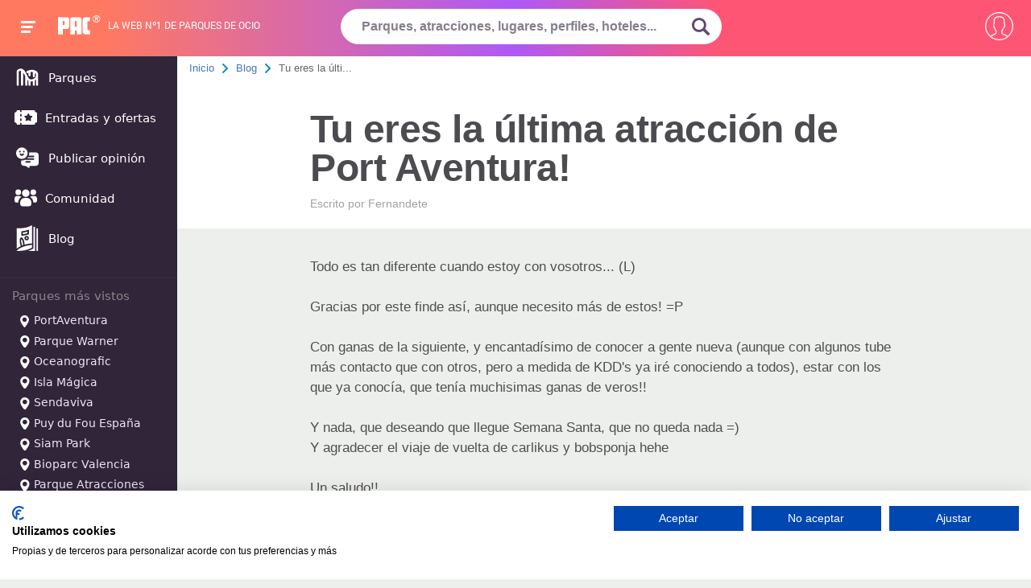

--- FILE ---
content_type: text/html; charset=UTF-8
request_url: https://www.pa-community.com/articulos/tu-eres-la-ultima-atraccion-de-port-aventura-1
body_size: 27554
content:
<!DOCTYPE html>
<html>
    <head>
        <!-- Google Tag Manager -->
        <script>
        (function(w,d,s,l,i){w[l]=w[l]||[];w[l].push({'gtm.start':
        new Date().getTime(),event:'gtm.js'});var f=d.getElementsByTagName(s)[0],
        j=d.createElement(s),dl=l!='dataLayer'?'&l='+l:'';j.async=true;j.src=
        'https://www.googletagmanager.com/gtm.js?id='+i+dl;f.parentNode.insertBefore(j,f);
        })(window,document,'script','dataLayer','GTM-KZL3JD');
        </script>
        <!-- End Google Tag Manager -->

                    <meta charset="utf-8">
            <title>Tu eres la última atracción de Port Aventura! - 1 | PACommunity</title>
<meta name="description" content="Todo es tan diferente cuando estoy con vosotros... (L) Gracias por este finde así, aunque necesito más de estos! =P Con ganas de la siguiente, y encantadísimo de ">
            <meta name="robots" content="NOODP">
            <meta name="viewport" content="width=device-width, initial-scale=1.0">
            <meta name="theme-color" content="#f67e6b">
            <meta name="one-signal-id" content="ee684eda-06e2-43d0-848f-fc80646b1317">
            <meta name="uid" content="">
                            <link rel="amphtml" href="https://www.pa-community.com/articulos/amp/tu-eres-la-ultima-atraccion-de-port-aventura-1">
            <link rel="shortcut icon" href="/favicon.ico">
        <link rel="manifest" href="/get-manifest">
        <!-- pa-server -->
        <style>
            @font-face {
    font-family:PACfont;
    src: url('https://www.pa-community.com/fonts/fuf.eot'); /* IE9 Compat Modes */
    src: url('https://www.pa-community.com/fonts/fuf.woff') format('woff'), /* Modern Browsers */
    url('https://www.pa-community.com/fonts/fuf.ttf')  format('truetype'), /* iOS, Android */
    url('https://www.pa-community.com/fonts/fuf.svg') format('svg');
    font-display: swap;
}
@font-face {
    font-family:Awesome;
    src: url('https://www.pa-community.com/fonts/aws.eot'); /* IE9 Compat Modes */
    src: url('https://www.pa-community.com/fonts/aws.woff') format('woff'), /* Modern Browsers */
    url('https://www.pa-community.com/fonts/aws.ttf')  format('truetype'), /* iOS, Android */
    url('https://www.pa-community.com/fonts/fuf.svg') format('svg');
    font-display: swap;
}
@font-face {
    font-family: "conten";
    src: url("https://www.pa-community.com/fonts/cont.eot");
    src: url("https://www.pa-community.com/fonts/cont.woff") format("woff"),
    url("https://www.pa-community.com/fonts/cont.ttf") format("truetype"),
    url("https://www.pa-community.com/fonts/cont.svg") format("svg");
    font-weight: normal;
    font-style: normal;
    font-display: swap;
}

/* latin-ext */
@font-face {
  font-family: 'Roboto';
  font-style: normal;
  font-weight: 300;
  src: local('Roboto Light'), local('Roboto-Light'), url(https://fonts.gstatic.com/s/roboto/v13/Pru33qjShpZSmG3z6VYwnVtXRa8TVwTICgirnJhmVJw.woff2) format('woff2');
  unicode-range: U+0100-024F, U+1E00-1EFF, U+20A0-20AB, U+20AD-20CF, U+2C60-2C7F, U+A720-A7FF;
  font-display: swap;
}
/* latin */
@font-face {
  font-family: 'Roboto';
  font-style: normal;
  font-weight: 300;
  src: local('Roboto Light'), local('Roboto-Light'), url(https://fonts.gstatic.com/s/roboto/v13/Hgo13k-tfSpn0qi1SFdUfVtXRa8TVwTICgirnJhmVJw.woff2) format('woff2');
  unicode-range: U+0000-00FF, U+0131, U+0152-0153, U+02C6, U+02DA, U+02DC, U+2000-206F, U+2074, U+20AC, U+2212, U+2215, U+E0FF, U+EFFD, U+F000;
  font-display: swap;
}


/* latin-ext */
@font-face {
  font-family: 'Roboto';
  font-style: normal;
  font-weight: 400;
  src: local('Roboto Regular'), local('Roboto-Regular'), url(https://fonts.gstatic.com/s/roboto/v13/fIKu7GwZTy_12XzG_jt8eA.woff2) format('woff2');
  unicode-range: U+0100-024F, U+1E00-1EFF, U+20A0-20AB, U+20AD-20CF, U+2C60-2C7F, U+A720-A7FF;
  font-display: swap;
}
/* latin */
@font-face {
  font-family: 'Roboto';
  font-style: normal;
  font-weight: 400;
  src: local('Roboto Regular'), local('Roboto-Regular'), url(https://fonts.gstatic.com/s/roboto/v13/CWB0XYA8bzo0kSThX0UTuA.woff2) format('woff2');
  unicode-range: U+0000-00FF, U+0131, U+0152-0153, U+02C6, U+02DA, U+02DC, U+2000-206F, U+2074, U+20AC, U+2212, U+2215, U+E0FF, U+EFFD, U+F000;
  font-display: swap;
}
/* latin-ext */
@font-face {
  font-family: 'Source Sans Pro';
  font-style: normal;
  font-weight: 300;
  src: local('Source Sans Pro Light'), local('SourceSansPro-Light'), url(https://fonts.gstatic.com/s/sourcesanspro/v9/toadOcfmlt9b38dHJxOBGDRVvBvQIc1z78c__uoBcyI.woff2) format('woff2');
  unicode-range: U+0100-024F, U+1E00-1EFF, U+20A0-20AB, U+20AD-20CF, U+2C60-2C7F, U+A720-A7FF;
  font-display: swap;
}
/* latin */
@font-face {
  font-family: 'Source Sans Pro';
  font-style: normal;
  font-weight: 300;
  src: local('Source Sans Pro Light'), local('SourceSansPro-Light'), url(https://fonts.gstatic.com/s/sourcesanspro/v9/toadOcfmlt9b38dHJxOBGHPU7CIF47hG64WdfUow7GU.woff2) format('woff2');
  unicode-range: U+0000-00FF, U+0131, U+0152-0153, U+02C6, U+02DA, U+02DC, U+2000-206F, U+2074, U+20AC, U+2212, U+2215, U+E0FF, U+EFFD, U+F000;
  font-display: swap;
}
/* latin-ext */
@font-face {
  font-family: 'Source Sans Pro';
  font-style: normal;
  font-weight: 600;
  src: local('Source Sans Pro Semibold'), local('SourceSansPro-Semibold'), url(https://fonts.gstatic.com/s/sourcesanspro/v9/toadOcfmlt9b38dHJxOBGFKFh1TDTPrUZWzVp6FtpG8.woff2) format('woff2');
  unicode-range: U+0100-024F, U+1E00-1EFF, U+20A0-20AB, U+20AD-20CF, U+2C60-2C7F, U+A720-A7FF;
  font-display: swap;
}
/* latin */
@font-face {
  font-family: 'Source Sans Pro';
  font-style: normal;
  font-weight: 600;
  src: local('Source Sans Pro Semibold'), local('SourceSansPro-Semibold'), url(https://fonts.gstatic.com/s/sourcesanspro/v9/toadOcfmlt9b38dHJxOBGG_w2dyNTaOK_2O4fIAsE0k.woff2) format('woff2');
  unicode-range: U+0000-00FF, U+0131, U+0152-0153, U+02C6, U+02DA, U+02DC, U+2000-206F, U+2074, U+20AC, U+2212, U+2215, U+E0FF, U+EFFD, U+F000;
  font-display: swap;
}
/* latin-ext */
@font-face {
  font-family: 'Source Sans Pro';
  font-style: normal;
  font-weight: 700;
  src: local('Source Sans Pro Bold'), local('SourceSansPro-Bold'), url(https://fonts.gstatic.com/s/sourcesanspro/v9/toadOcfmlt9b38dHJxOBGFxe-GPfKKFmiXaJ_Q0GFr8.woff2) format('woff2');
  unicode-range: U+0100-024F, U+1E00-1EFF, U+20A0-20AB, U+20AD-20CF, U+2C60-2C7F, U+A720-A7FF;
  font-display: swap;
}
/* latin */
@font-face {
  font-family: 'Source Sans Pro';
  font-style: normal;
  font-weight: 700;
  src: local('Source Sans Pro Bold'), local('SourceSansPro-Bold'), url(https://fonts.gstatic.com/s/sourcesanspro/v9/toadOcfmlt9b38dHJxOBGKBBe7f1mpvECReg0afxak4.woff2) format('woff2');
  unicode-range: U+0000-00FF, U+0131, U+0152-0153, U+02C6, U+02DA, U+02DC, U+2000-206F, U+2074, U+20AC, U+2212, U+2215, U+E0FF, U+EFFD, U+F000;
  font-display: swap;
}
@font-face {
	font-family: "cat";
	src: url("https://www.pa-community.com/fonts/cat.eot");
	src: url("https://www.pa-community.com/fonts/cat.eot#iefix") format("embedded-opentype"),
	url("https://www.pa-community.com/fonts/cat.woff") format("woff"),
	url("https://www.pa-community.com/fonts/cat.ttf") format("truetype"),
	url("https://www.pa-community.com/fonts/cat.svg") format("svg");
	font-weight: normal;
	font-style: normal;
	font-display: swap;
}
@font-face {
	font-family: "ski";
	src: url("https://www.pa-community.com/fonts/ski.eot");
	src: url("https://www.pa-community.com/fonts/ski.eot#iefix") format("embedded-opentype"),
	url("https://www.pa-community.com/fonts/ski.woff") format("woff"),
	url("https://www.pa-community.com/fonts/ski.ttf") format("truetype"),
	url("https://www.pa-community.com/fonts/ski.svg") format("svg");
	font-weight: normal;
	font-style: normal;
	font-display: swap;
}
@font-face {
	font-family: "nav";
	src: url("https://www.pa-community.com/fonts/nav.eot");
	src: url("https://www.pa-community.com/fonts/nav.eot#iefix") format("embedded-opentype"),
	url("https://www.pa-community.com/fonts/nav.woff") format("woff"),
	url("https://www.pa-community.com/fonts/nav.ttf") format("truetype"),
	url("https://www.pa-community.com/fonts/nav.svg") format("svg");
	font-weight: normal;
	font-style: normal;
	font-display: swap;
}
        </style>

                                                                                <link rel="stylesheet" type="text/css" href="https://css.pa-community.com/basic-header-bread-icogeneric-grid-articles-subscription-articleshow-pagination-comments-sweetalert2-likeheart-reportdelete-autocomplete-78b89b09bf7b6add57f4939f46edff23.css">
                                                
    </head>
    <body>
        <!-- Google Tag Manager (noscript) -->
        <noscript><iframe src="https://www.googletagmanager.com/ns.html?id=GTM-KZL3JD" height="0" width="0" style="display:none;visibility:hidden"></iframe></noscript>
        <!-- End Google Tag Manager (noscript) -->
            <div id="header">
    <span class="btn-navbarPAC">
        <span class="icon-bar"></span>
        <span class="icon-bar"></span>
        <span class="icon-bar"></span>
    </span>
    <span id="logo">
        <a href="https://www.pa-community.com" title="">
            <span class="pac-text">PAC</span>
            <svg class="pac-logo_image" version="1.0" xmlns="http://www.w3.org/2000/svg" width="48px" height="30px" viewBox="0 0 900.000000 486.000000" preserveAspectRatio="xMidYMid meet">
    <g transform="translate(0.000000,486.000000) scale(0.100000,-0.100000)" fill="#ffffff" stroke="none">
        <path d="M27 4813 c-9 -8 -9 -4745 -1 -4767 6 -14 72 -16 649 -16 394 0 646 4
650 9 3 6 5 335 5 732 0 524 3 725 11 735 9 12 117 14 614 14 504 0 610 2 651
15 27 8 57 15 66 15 10 0 50 16 90 35 208 98 308 248 363 543 22 123 23 2108
0 2195 -8 32 -15 67 -15 77 0 34 -52 147 -97 210 -66 94 -172 152 -347 191
-86 18 -138 19 -1361 19 -699 0 -1275 -3 -1278 -7z m1668 -1065 c74 -28 117
-80 139 -169 24 -96 24 -672 0 -768 -19 -74 -56 -128 -111 -162 -33 -20 -52
-23 -200 -27 -121 -3 -167 -1 -178 8 -13 11 -15 84 -15 560 0 302 3 555 6 564
5 14 28 16 154 16 128 0 156 -3 205 -22z"></path>
        <path d="M3855 4804 c-103 -32 -177 -77 -260 -159 -95 -93 -116 -130 -139
-245 -16 -79 -17 -235 -14 -2225 l3 -2140 643 -3 c353 -1 643 -1 644 0 2 2 5
235 8 518 l5 515 238 5 c131 3 246 2 255 -1 16 -6 17 -48 22 -520 l5 -514 645
0 645 0 3 2155 c2 2086 1 2157 -17 2230 -38 149 -130 266 -263 332 -146 72
-64 68 -1279 67 -949 0 -1101 -2 -1144 -15z m1275 -1024 c70 -36 104 -105 119
-238 13 -121 15 -1410 2 -1430 -6 -10 -60 -13 -251 -12 -134 0 -247 3 -251 6
-14 8 -11 1381 2 1467 16 102 49 161 112 201 59 37 199 40 267 6z"></path>
        <path d="M7475 4805 c-27 -8 -60 -14 -72 -15 -26 0 -112 -37 -210 -89 -34 -18
-137 -122 -156 -157 -69 -128 -94 -195 -133 -354 -18 -72 -19 -154 -19 -1765
0 -1861 -5 -1682 57 -1885 75 -247 213 -402 418 -469 109 -36 255 -43 925 -39
l640 3 0 565 0 565 -270 6 c-157 3 -285 11 -305 17 -46 15 -94 65 -117 122
-17 42 -18 112 -21 1080 -3 1148 -5 1119 61 1204 59 74 86 80 392 86 l270 5 0
565 0 565 -705 2 c-576 1 -714 -1 -755 -12z"></path>
    </g>
</svg><span>®</span>
        </a>
    </span>
            <span id="bestline">La web nº1 de parques de ocio</span>
    <span id="btn-search"><svg><use xlink:href="#lupazoom"></svg></span>
    <form id="search-box" name="search_form" action="https://www.pa-community.com/busqueda" method="post" novalidate>
        <input type="hidden" name="_token" value="gwd35UdENoYmLmIYFOTQlp4pXw0h5d0EYVZbz2xb">
        <fieldset>
            <input id="header-search" class="choose_park_input_url ac_input" name="query" type="text" placeholder="Parques, atracciones, lugares, perfiles, hoteles..." value="" autocomplete="off" required>
            <span title="Buscar" id="submit-id" class="go_icon">
                <svg xmlns="http://www.w3.org/2000/svg" id="lupazoom"  version="1.1" xmlns:xlink="http://www.w3.org/1999/xlink" xmlns:svgjs="http://svgjs.com/svgjs" width="22" height="22" x="0" y="0" viewBox="0 0 118.783 118.783" style="enable-background:new 0 0 512 512" xml:space="preserve" class=""><g><g><path d="M115.97,101.597L88.661,74.286c4.64-7.387,7.333-16.118,7.333-25.488c0-26.509-21.49-47.996-47.998-47.996S0,22.289,0,48.798c0,26.51,21.487,47.995,47.996,47.995c10.197,0,19.642-3.188,27.414-8.605l26.984,26.986c1.875,1.873,4.333,2.806,6.788,2.806c2.458,0,4.913-0.933,6.791-2.806C119.72,111.423,119.72,105.347,115.97,101.597z M47.996,81.243c-17.917,0-32.443-14.525-32.443-32.443s14.526-32.444,32.443-32.444c17.918,0,32.443,14.526,32.443,32.444S65.914,81.243,47.996,81.243z"></path></g></svg>
            </span>
        </fieldset>
        <input type="hidden" id="jx_url" value="https://www.pa-community.com/ajax/search">
        <input type="hidden" class="destionation_type" name="destionation_type" value="">
        <input type="hidden" class="park_url" name="park_url" value="">
        <input type="hidden" class="error_txt" name="error_txt" value="Selecciona uno de los parques sugeridos al empezar a escribir.">
    </form>
    <input type="hidden" id="environment" value="6bf26a57e378144f058a">
    <input type="hidden" id="notification_uid" value="d41d8cd98f00b204e9800998ecf8427e">
    <input type="hidden" id="__csrf_token" value="gwd35UdENoYmLmIYFOTQlp4pXw0h5d0EYVZbz2xb">
    <input type="hidden" id="onesignal_trans" data-state-unsubscribed="Clica para que te avisemos de ofertas y novedades" data-state-subscribed="messages.You&#039;re subscribed to notifications" data-state-blocked="messages.You&#039;ve blocked notifications" data-prenotify="Clica para suscribirte a las notificaciones" data-action-subscribed="¡Gracias! Ahora recibirás avisos así ocasionalmente" data-action-resubscribed="messages.You&#039;re subscribed to notifications" data-action-unsubscribed="messages.You won&#039;t receive notifications again" data-main-title="Gestiona las notificaciones" data-main-button-subscribe="SUSCRIBETE" data-main-button-unsubscribe="DESUSCRIBETE" data-blocked-title="Desbloquea notificaciones" data-blocked-message="Sigue estas instrucciones para permitir las notificaciones:" data-action-message="messages.We&#039;d like to show you notifications for the latest news and updates." data-accept-button-text="PERMITIR" data-cancel-button-text="NO, GRACIAS" data-welcome-title="¡Gracias!" data-welcome-message="¡Gracias! Ahora recibirás avisos así ocasionalmente">
    <div id="user-nav">
                    <span class="btn-usernav circle circle2">
                <svg xmlns="http://www.w3.org/2000/svg" xmlns:xlink="http://www.w3.org/1999/xlink" version="1.1" x="0px" y="0px" viewBox="0 0 55 55" style="vertical-align: middle; enable-background:new 0 0 512 512;" xml:space="preserve" width="35px" height="35px" class=""><g transform=""><path d="M55,27.5C55,12.337,42.663,0,27.5,0S0,12.337,0,27.5c0,8.009,3.444,15.228,8.926,20.258l-0.026,0.023l0.892,0.752 c0.058,0.049,0.121,0.089,0.179,0.137c0.474,0.393,0.965,0.766,1.465,1.127c0.162,0.117,0.324,0.234,0.489,0.348 c0.534,0.368,1.082,0.717,1.642,1.048c0.122,0.072,0.245,0.142,0.368,0.212c0.613,0.349,1.239,0.678,1.88,0.98 c0.047,0.022,0.095,0.042,0.142,0.064c2.089,0.971,4.319,1.684,6.651,2.105c0.061,0.011,0.122,0.022,0.184,0.033 c0.724,0.125,1.456,0.225,2.197,0.292c0.09,0.008,0.18,0.013,0.271,0.021C25.998,54.961,26.744,55,27.5,55 c0.749,0,1.488-0.039,2.222-0.098c0.093-0.008,0.186-0.013,0.279-0.021c0.735-0.067,1.461-0.164,2.178-0.287 c0.062-0.011,0.125-0.022,0.187-0.034c2.297-0.412,4.495-1.109,6.557-2.055c0.076-0.035,0.153-0.068,0.229-0.104 c0.617-0.29,1.22-0.603,1.811-0.936c0.147-0.083,0.293-0.167,0.439-0.253c0.538-0.317,1.067-0.648,1.581-1 c0.185-0.126,0.366-0.259,0.549-0.391c0.439-0.316,0.87-0.642,1.289-0.983c0.093-0.075,0.193-0.14,0.284-0.217l0.915-0.764 l-0.027-0.023C51.523,42.802,55,35.55,55,27.5z M2,27.5C2,13.439,13.439,2,27.5,2S53,13.439,53,27.5 c0,7.577-3.325,14.389-8.589,19.063c-0.294-0.203-0.59-0.385-0.893-0.537l-8.467-4.233c-0.76-0.38-1.232-1.144-1.232-1.993v-2.957 c0.196-0.242,0.403-0.516,0.617-0.817c1.096-1.548,1.975-3.27,2.616-5.123c1.267-0.602,2.085-1.864,2.085-3.289v-3.545 c0-0.867-0.318-1.708-0.887-2.369v-4.667c0.052-0.519,0.236-3.448-1.883-5.864C34.524,9.065,31.541,8,27.5,8 s-7.024,1.065-8.867,3.168c-2.119,2.416-1.935,5.345-1.883,5.864v4.667c-0.568,0.661-0.887,1.502-0.887,2.369v3.545 c0,1.101,0.494,2.128,1.34,2.821c0.81,3.173,2.477,5.575,3.093,6.389v2.894c0,0.816-0.445,1.566-1.162,1.958l-7.907,4.313 c-0.252,0.137-0.502,0.297-0.752,0.476C5.276,41.792,2,35.022,2,27.5z M42.459,48.132c-0.35,0.254-0.706,0.5-1.067,0.735 c-0.166,0.108-0.331,0.216-0.5,0.321c-0.472,0.292-0.952,0.57-1.442,0.83c-0.108,0.057-0.217,0.111-0.326,0.167 c-1.126,0.577-2.291,1.073-3.488,1.476c-0.042,0.014-0.084,0.029-0.127,0.043c-0.627,0.208-1.262,0.393-1.904,0.552 c-0.002,0-0.004,0.001-0.006,0.001c-0.648,0.16-1.304,0.293-1.964,0.402c-0.018,0.003-0.036,0.007-0.054,0.01 c-0.621,0.101-1.247,0.174-1.875,0.229c-0.111,0.01-0.222,0.017-0.334,0.025C28.751,52.97,28.127,53,27.5,53 c-0.634,0-1.266-0.031-1.895-0.078c-0.109-0.008-0.218-0.015-0.326-0.025c-0.634-0.056-1.265-0.131-1.89-0.233 c-0.028-0.005-0.056-0.01-0.084-0.015c-1.322-0.221-2.623-0.546-3.89-0.971c-0.039-0.013-0.079-0.027-0.118-0.04 c-0.629-0.214-1.251-0.451-1.862-0.713c-0.004-0.002-0.009-0.004-0.013-0.006c-0.578-0.249-1.145-0.525-1.705-0.816 c-0.073-0.038-0.147-0.074-0.219-0.113c-0.511-0.273-1.011-0.568-1.504-0.876c-0.146-0.092-0.291-0.185-0.435-0.279 c-0.454-0.297-0.902-0.606-1.338-0.933c-0.045-0.034-0.088-0.07-0.133-0.104c0.032-0.018,0.064-0.036,0.096-0.054l7.907-4.313 c1.36-0.742,2.205-2.165,2.205-3.714l-0.001-3.602l-0.23-0.278c-0.022-0.025-2.184-2.655-3.001-6.216l-0.091-0.396l-0.341-0.221 c-0.481-0.311-0.769-0.831-0.769-1.392v-3.545c0-0.465,0.197-0.898,0.557-1.223l0.33-0.298v-5.57l-0.009-0.131 c-0.003-0.024-0.298-2.429,1.396-4.36C21.583,10.837,24.061,10,27.5,10c3.426,0,5.896,0.83,7.346,2.466 c1.692,1.911,1.415,4.361,1.413,4.381l-0.009,5.701l0.33,0.298c0.359,0.324,0.557,0.758,0.557,1.223v3.545 c0,0.713-0.485,1.36-1.181,1.575l-0.497,0.153l-0.16,0.495c-0.59,1.833-1.43,3.526-2.496,5.032c-0.262,0.37-0.517,0.698-0.736,0.949 l-0.248,0.283V39.8c0,1.612,0.896,3.062,2.338,3.782l8.467,4.233c0.054,0.027,0.107,0.055,0.16,0.083 C42.677,47.979,42.567,48.054,42.459,48.132z" data-original="#000000" class="active-path" data-old_color="#000000" fill="#FFFFFF"/></g> </svg>
            </span>
            <nav id="right-nav">
                <a title="Entrar" rel="nofollow" href="https://www.pa-community.com/iniciar-sesion">
                    <svg xmlns="http://www.w3.org/2000/svg" xmlns:xlink="http://www.w3.org/1999/xlink" version="1.1" x="0px" y="0px" width="25px" height="25px" viewBox="0 0 612 612" style=" vertical-align:middle; enable-background:new 0 0 612 612;" xml:space="preserve" class=""><g><g><g id="_x36__30_"><g><path d="M331.685,425.378c-7.478,7.479-7.478,19.584,0,27.043c7.479,7.478,19.584,7.478,27.043,0l131.943-131.962 c3.979-3.979,5.681-9.276,5.412-14.479c0.269-5.221-1.434-10.499-5.412-14.477L358.728,159.56 c-7.459-7.478-19.584-7.478-27.043,0c-7.478,7.478-7.478,19.584,0,27.042l100.272,100.272H19.125C8.568,286.875,0,295.443,0,306 c0,10.557,8.568,19.125,19.125,19.125h412.832L331.685,425.378z M535.5,38.25H153c-42.247,0-76.5,34.253-76.5,76.5v76.5h38.25 v-76.5c0-21.114,17.117-38.25,38.25-38.25h382.5c21.133,0,38.25,17.136,38.25,38.25v382.5c0,21.114-17.117,38.25-38.25,38.25H153 c-21.133,0-38.25-17.117-38.25-38.25v-76.5H76.5v76.5c0,42.247,34.253,76.5,76.5,76.5h382.5c42.247,0,76.5-34.253,76.5-76.5 v-382.5C612,72.503,577.747,38.25,535.5,38.25z" data-original="#000000" class="active-path" data-old_color="#000000" fill="#FFFFFF"/></g></g></g></g> </svg>
                    Entrar
                </a>
                <a title="Mis Compras" target="_blank" rel="nofollow" href="https://taquilla.pa-community.com/mis-compras">
                    <svg xmlns="http://www.w3.org/2000/svg" xmlns:xlink="http://www.w3.org/1999/xlink" version="1.1" height="25px" width="25px" x="0px" y="0px" viewBox="0 0 512 512" style="vertical-align: middle; enable-background:new 0 0 512 512;" xml:space="preserve"><g><g><path d="M442.938,195.11l-43.647,240.033H112.709L69.062,195.116l-34.112,6.201l46.23,254.266c1.502,8.241,8.68,14.233,17.059,14.233h315.521c8.379,0,15.556-5.993,17.053-14.239l46.23-254.266L442.938,195.11z"></path></g></g><g><g><path d="M494.664,180.877H17.336C7.761,180.877,0,188.638,0,198.213c0,9.575,7.761,17.336,17.336,17.336h477.327c9.576,0,17.336-7.761,17.336-17.336C512,188.638,504.239,180.877,494.664,180.877z"></path></g></g><g><g><path d="M441.863,188.314L345.357,49.623c-5.472-7.853-16.267-9.801-24.138-4.328c-7.853,5.472-9.795,16.273-4.328,24.132l96.506,138.691c3.369,4.843,8.766,7.437,14.25,7.437c3.415,0,6.865-1.011,9.887-3.109C445.388,206.974,447.33,196.173,441.863,188.314z"></path></g></g><g><g><path d="M198.871,45.295c-7.859-5.473-18.665-3.537-24.132,4.328L78.233,188.314c-5.467,7.859-3.531,18.665,4.328,24.132c3.017,2.098,6.466,3.109,9.888,3.109c5.478,0,10.87-2.6,14.245-7.437l96.506-138.691C208.666,61.568,206.73,50.762,198.871,45.295z"></path></g></g><g><g><path d="M342.919,255.417c-6.709-6.836-17.683-6.94-24.514-0.231l-82.463,80.938l-43.352-39.741c-7.062-6.461-18.024-5.993-24.496,1.069c-6.472,7.056-5.993,18.024,1.063,24.496l55.476,50.853c3.323,3.04,7.518,4.554,11.714,4.554c4.398,0,8.784-1.659,12.153-4.964l94.194-92.461C349.53,273.227,349.628,262.254,342.919,255.417z"></path></g></g></svg>
                    Mis Compras                </a>
            </nav>

            </div>
    </div>
<nav id="main-nav">
    <a href="https://www.pa-community.com/parques" title="Parques"><span><svg xmlns="http://www.w3.org/2000/svg" version="1.1" xmlns:xlink="http://www.w3.org/1999/xlink" width="32" height="32" x="0" y="0" viewBox="0 0 24 24" style="enable-background:new 0 0 512 512" xml:space="preserve" class=""><g><path clip-rule="evenodd" d="m6.00012 6.00697c-.51185-.04391-1.09262.13277-1.63258.42744-.05616.03065-.09147.04999-.12149.06733-.02773.01602-.04133.02489-.04877.03005-.00023.00016-.00048.00034-.00075.00052-.00607.00418-.0203.01397-.05736.05332-.00203.00257-.00666.00856-.01375.01853-.01414.01989-.03134.0462-.04904.07603-.01771.02982-.03256.05752-.04324.07946-.00551.01131-.00857.01832-.00979.02119-.01521.04595-.02323.08192-.02323.46675l-.00008 11.75231c0 .5523-.44772 1-1.00001 1-.55228 0-.99999-.4477-.99999-1l.00008-11.75232c0-.01948-.00003-.03901-.00006-.05858-.00048-.32306-.00097-.65944.12805-1.04701.05865-.17617.15056-.35146.22836-.48255.0778-.1311.18764-.29574.31419-.43162l.73179.68154-.73179-.68154c.27628-.29664.49923-.41828.72879-.54353.00334-.00182.00667-.00364.01-.00546l.47905.87779-.47905-.87779c.83629-.45639 2.13832-.92515 3.46941-.53218.18769.05542.36749.12363.53963.20292 1.01335.46677 1.73037 1.3024 2.27283 2.11385.37738.56451.72408 1.20702 1.02718 1.76884.1219.2258.2367.43857.3436.62799.2335.41352.4673.91629.695 1.40605.0483.104.0964.2073.1441.3091.354.7551.716 1.4839 1.1426 2.0824.4283.601.857.9768 1.3021 1.1409.9953.3668 1.9415.2114 2.6766-.0722.1404-.0542.3239-.1314.5311-.2348 1.07-.534 2.4465-1.5835 2.4465-3.49178 0-.96711-.1157-1.42254-.3836-1.74808-.1159-.14077-.2868-.2889-.5501-.43944l-.0665 3.2082c-.0114.5522-.4683.9905-1.0205.9791s-.9905-.4683-.9791-1.0205l.0799-3.85413c-.4237-.08104-1.1917-.08384-2.0801.076v2.89863c0 .5522-.4477 1-1 1s-1-.4478-1-1v-2.27487c-.1731.0815-.3412.16982-.5025.26509-.4756.2808-1.0888.12291-1.3696-.35266s-.1229-1.08873.3527-1.36953c.7192-.42465 1.5016-.72664 2.2583-.93132 1.4442-.39061 2.9386-.46314 3.8733-.24239 1.6465.38882 2.8261.90925 3.5484 1.7868.7427.9023.8394 1.9862.8394 3.0191v.00008l-.0001 8.9999c0 .5523-.4477 1-1 1s-1-.4477-1-1l.0001-4.7417c-.3376.2895-.6816.5272-1 .719l-.0001 4.0227c0 .5523-.4477 1-1 1s-1-.4477-1-1l.0001-3.1707c-.5908.1497-1.27.2307-2 .1574l-.0001 3.0133c0 .5523-.4477 1-1 1s-1-.4477-1-1l.0001-3.6403c-.3784-.2284-.7102-.5133-1.0024-.8245l.0023 4.4643c.0003.5523-.4471 1.0002-.9994 1.0005s-1.0003-.4472-1.0006-.9994l-.0041-7.7782c-.0223-.0478-.04426-.095-.0659-.1415-.22669-.487-.41854-.8991-.6095-1.23733-.14643-.25938-.28298-.51275-.41667-.7608-.28247-.52411-.55214-1.02448-.8752-1.50774-.00951-.01422-.01901-.02835-.02852-.04238l-.00007 11.46735c0 .5523-.44772 1-1 1-.55229 0-1-.4477-1-1z" fill="#ffff" fill-rule="evenodd" data-original="#ffff" class=""></path></g></svg></span> Parques</a>
    <a href="https://www.pa-community.com/ofertas" title=""><span><svg xmlns="http://www.w3.org/2000/svg" version="1.1" xmlns:xlink="http://www.w3.org/1999/xlink" xmlns:svgjs="http://svgjs.com/svgjs" width="28" height="32" x="0" y="0" viewBox="0 0 512 512" style="enable-background:new 0 0 512 512" xml:space="preserve" class=""><g><path d="m497 141c-19.299 0-35-15.701-35-35 0-8.284-6.716-15-15-15h-287v31.154c0 8.284-6.716 15-15 15s-15-6.716-15-15v-31.154h-65c-8.284 0-15 6.716-15 15 0 19.299-15.701 35-35 35-8.284 0-15 6.716-15 15v200c0 8.284 6.716 15 15 15 19.299 0 35 15.701 35 35 0 8.284 6.716 15 15 15h65v-31.154c0-8.284 6.716-15 15-15s15 6.716 15 15v31.154h287c8.284 0 15-6.716 15-15 0-19.299 15.701-35 35-35 8.284 0 15-6.716 15-15v-200c0-8.284-6.716-15-15-15zm-337 183.319c0 8.284-6.716 15-15 15s-15-6.716-15-15v-35.556c0-8.284 6.716-15 15-15s15 6.716 15 15zm0-101.082c0 8.284-6.716 15-15 15s-15-6.716-15-15v-35.556c0-8.284 6.716-15 15-15s15 6.716 15 15zm240.127 22.63-31.932 31.126 7.538 43.949c.965 5.628-1.348 11.315-5.967 14.672-2.613 1.898-5.708 2.864-8.818 2.864-2.388 0-4.784-.569-6.979-1.723l-39.47-20.751-39.47 20.751c-5.053 2.656-11.177 2.214-15.797-1.142-4.619-3.356-6.933-9.044-5.967-14.672l7.538-43.949-31.932-31.126c-4.088-3.985-5.56-9.946-3.795-15.377 1.764-5.43 6.458-9.388 12.109-10.208l44.128-6.412 19.735-39.987c2.527-5.12 7.742-8.361 13.451-8.361s10.924 3.241 13.451 8.361l19.735 39.987 44.128 6.412c5.65.82 10.345 4.778 12.109 10.208 1.766 5.432.294 11.393-3.795 15.378z" fill="#ffffff" data-original="#ffffff" class=""></path></g></svg></span> Entradas y ofertas</a>
    <a rel="nofollow" href="https://www.pa-community.com/nueva-opinion" title="Publicar opinión"><span><svg xmlns="http://www.w3.org/2000/svg" version="1.1" xmlns:xlink="http://www.w3.org/1999/xlink" width="32" height="32" x="0" y="0" viewBox="0 0 32 32" style="enable-background:new 0 0 512 512" xml:space="preserve" class=""><g><path d="m26.5700073 9.4599609h-8.3699951c.039978.3300171.0599976.6600342.0599976 1 0 1.0300293-.1699829 2.0200195-.4799805 2.9400024h5.7799683c.5599976 0 1 .4500122 1 1 0 .5599976-.4400024 1-1 1h-6.7600098c-.3200073.5100098-.7000122.9700317-1.1199951 1.4000244h7.8800049c.5599976 0 1 .4400024 1 1 0 .5499878-.4400024 1-1 1h-9c-.3499756 0-.6599731-.1799927-.8400269-.460022-1.3499756.8000488-2.9199829 1.25-4.5899658 1.25-.3400269 0-.6699829-.0199585-1-.0599976v3.1700439c0 1.8999634 1.539978 3.4299927 3.4299927 3.4299927h1.9700317l3.6499634 2.3800049c.3137093.1992455.6934967.213398 1.0200195.039978.3200073-.1699829.5299683-.5100098.5299683-.8800049v-1.539978h7.8400269c1.8900146.0000002 3.4299926-1.5300291 3.4299926-3.4299925v-9.8099976c0-1.8900146-1.539978-3.4300537-3.4299927-3.4300537zm-7.5100097 12.7300415h-4.5c-.5499878 0-1-.4500122-1-1s.4500122-1 1-1h4.5c.5599976 0 1 .4500122 1 1s-.4400025 1-1 1z" fill="#fff" data-original="#fff" class=""></path><path d="m14.2999878 15.3599854c1.2510195-1.3148146 1.9533844-3.0470667 1.960022-4.9000244 0-3.9299927-3.2000122-7.1300049-7.1300049-7.1300049s-7.1300049 3.2000122-7.1300049 7.1300048c0 3.9300537 3.2000122 7.1300049 7.1300049 7.1300049 2.039978 0 3.8699951-.8599853 5.1699829-2.2299804zm-2.7999878-5.8800049c-.5599976 0-1.0100098-.4500122-1.0100098-1s.4400024-1 1-1h.0100098c.5499878 0 1 .4500122 1 1s-.4500122 1-1 1zm.1300049 1.75c.3099976.460022.1799927 1.0800171-.2700195 1.3900146l-1.6799927 1.1099854c-.1599731.1199951-.3599854.1699829-.5499878.1699829s-.3900146-.0499878-.5599976-.1699829l-1.6699829-1.1099854c-.460022-.3099976-.5800171-.9299927-.2700195-1.3900146.2999878-.460022.9199829-.5800171 1.3800049-.2700195l1.1199951.7400513 1.1199951-.7400514c.460022-.3099975 1.0800171-.1900024 1.3800049.2700196zm-4.8599854-3.75h.0100098c.5499878 0 1 .4500122 1 1s-.4500122 1-1 1c-.5500488 0-1-.4500122-1-1s.4399414-1 .9899902-1z" fill="#fff" data-original="#fff" class=""></path></g></svg></span> Publicar opinión</a>
    <a href="https://www.pa-community.com/comunidad" title="Comunidad"><span><svg xmlns="http://www.w3.org/2000/svg" version="1.1" xmlns:xlink="http://www.w3.org/1999/xlink" width="28" height="32" x="0" y="0" viewBox="0 0 24 24" style="enable-background:new 0 0 512 512" xml:space="preserve" class=""><g><circle cx="4" cy="6" r="3" fill="#fff" data-original="#fff" class=""></circle><path d="m7.29 11.07a6.991 6.991 0 0 0 -3.29 5.93h-2a2.006 2.006 0 0 1 -2-2v-2a3.009 3.009 0 0 1 3-3h2a3 3 0 0 1 2.29 1.07z" fill="#fff" data-original="#fff" class=""></path><circle cx="20" cy="6" r="3" fill="#fff" data-original="#fff" class=""></circle><path d="m24 13v2a2.006 2.006 0 0 1 -2 2h-2a6.991 6.991 0 0 0 -3.29-5.93 3 3 0 0 1 2.29-1.07h2a3.009 3.009 0 0 1 3 3z" fill="#fff" data-original="#fff" class=""></path><circle cx="12" cy="7" r="4" fill="#fff" data-original="#fff" class=""></circle><path d="m18 17v1a3.009 3.009 0 0 1 -3 3h-6a3.009 3.009 0 0 1 -3-3v-1a5 5 0 0 1 5-5h2a5 5 0 0 1 5 5z" fill="#ffffff" data-original="#ffffff" class=""></path></g></svg></span> Comunidad</a>
    <a href="https://www.pa-community.com/articulos" title="Blog"><span><svg xmlns="http://www.w3.org/2000/svg" version="1.1" xmlns:xlink="http://www.w3.org/1999/xlink"  width="32" height="32" x="0" y="0" viewBox="0 0 511.99 511.99" style="enable-background:new 0 0 512 512" xml:space="preserve" class=""><g><g><g><g><path d="m165.765 344.39c-7.2-40.83-20.87-63.95-27.56-69.92-4.23 7.9-9.18 34.29-1.98 75.12 3.66 20.77 9.64 39.95 16.63 53.8 5.823-2.292 12.191-4.654 16-5.99 1.36-15.08.29-33.86-3.09-53.01zm-104.77-282.4h-15v401.95c23.375-19.642 51.19-35.842 79.24-48.79-7.99-16.39-14.52-37.45-18.56-60.35-9.07-51.47-4.53-105.82 26.09-111.21 30.61-5.4 53.47 44.12 62.55 95.59 2.98 16.91 4.35 33.38 4.09 48.2 39.17-11.7 80.41-19.84 119.27-23.41 9.42-.87 18.55-1.44 27.32-1.73v-362.24c-35.157 12.773-78.56 61.99-285 61.99zm180 240c-24.81 0-45-20.19-45-45s20.19-45 45-45 45 20.19 45 45-20.19 45-45 45zm45-120.23-10.71 3.2c-74.893 22.345-127.685 24.065-139.29 25.67v-90.32c8.441-1.303 61.555-4.006 130.26-26.86l19.74-6.57zm35.43 212.08c-88.985 8.176-216.064 45.616-275.43 111.58v6.57h15c185.918 0 265.94-58.723 285-65.73v-54.01c-7.88.28-16.1.81-24.57 1.59zm-80.43-151.85c-8.27 0-15 6.73-15 15s6.73 15 15 15 15-6.73 15-15-6.73-15-15-15zm-75-94.89v30.25c30.34-3.78 60.51-9.82 90-18.05v-31.2c-29.44 8.66-59.59 15.02-90 19z" fill="#fff" data-original="#fff" class=""></path></g></g><g><g><path d="m375.995 31.99v432.82c-27.823 13.273-57.233 30.917-105.94 47.18h135.94v-480z" fill="#fff" data-original="#fff" class=""></path></g></g><g><g><path d="m435.995 61.99v450h30v-450z" fill="#fff" data-original="#fff" class=""></path></g></g></g></g></svg></span> Blog</a>

    <span class="parks">
        <span>Parques más vistos</span>
        <a href="https://www.pa-community.com/parques/port-aventura"><svg xmlns="http://www.w3.org/2000/svg" version="1.1" xmlns:xlink="http://www.w3.org/1999/xlink" xmlns:svgjs="http://svgjs.com/svgjs" width="15" height="15" x="0" y="0" viewBox="0 0 512 512" style="enable-background:new 0 0 512 512" xml:space="preserve" class=""><g id="geosvg"><g><g><path d="M256,0C153.755,0,70.573,83.182,70.573,185.426c0,126.888,165.939,313.167,173.004,321.035c6.636,7.391,18.222,7.378,24.846,0c7.065-7.868,173.004-194.147,173.004-321.035C441.425,83.182,358.244,0,256,0z M256,278.719c-51.442,0-93.292-41.851-93.292-93.293S204.559,92.134,256,92.134s93.291,41.851,93.291,93.293S307.441,278.719,256,278.719z" fill="#fff" class=""></path></g></svg> PortAventura</a>
        <a href="https://www.pa-community.com/parques/parque-warner"><svg viewBox="0 0 490 490" width="15px" height="15px" fill="#fff"><use fill="#fff" xlink:href="#geosvg"></use></svg> Parque Warner</a>
        <a href="https://www.pa-community.com/parques/oceanografic"><svg viewBox="0 0 490 490" width="15px" height="15px" fill="#fff"><use fill="#fff" xlink:href="#geosvg"></use></svg> Oceanografic</a>
        <a href="https://www.pa-community.com/parques/isla-magica"><svg viewBox="0 0 490 490" width="15px" height="15px" fill="#fff"><use fill="#fff" xlink:href="#geosvg"></use></svg> Isla Mágica</a>
        <a href="https://www.pa-community.com/parques/sendaviva"><svg viewBox="0 0 490 490" width="15px" height="15px" fill="#fff"><use fill="#fff" xlink:href="#geosvg"></use></svg> Sendaviva</a>
        <a href="https://www.pa-community.com/parques/puy-du-fou-espana"><svg viewBox="0 0 490 490" width="15px" height="15px" fill="#fff"><use fill="#fff" xlink:href="#geosvg"></use></svg> Puy du Fou España</a>
        <a href="https://www.pa-community.com/parques/siam-park"><svg viewBox="0 0 490 490" width="15px" height="15px" fill="#fff"><use fill="#fff" xlink:href="#geosvg"></use></svg> Siam Park</a>
        <a href="https://www.pa-community.com/parques/bioparc-valencia"><svg viewBox="0 0 490 490" width="15px" height="15px" fill="#fff"><use fill="#fff" xlink:href="#geosvg"></use></svg> Bioparc Valencia</a>
        <a href="https://www.pa-community.com/parques/parque-atracciones-madrid"><svg viewBox="0 0 490 490" width="15px" height="15px" fill="#fff"><use fill="#fff" xlink:href="#geosvg"></use></svg> Parque Atracciones</a>
        <a href="https://www.pa-community.com/parques/terra-mitica"><svg viewBox="0 0 490 490" width="15px" height="15px" fill="#fff"><use fill="#fff" xlink:href="#geosvg"></use></svg> Terra Mítica</a>

        <a class="more" rel="nofollow" href="https://www.pa-community.com/parques" title="Parques ">+ Parques</a>
    </span>
</nav>



    <div class="progress-container">
        <div class="progress-bar" id="myBar"></div>
    </div>
            <p class="breadcrum">
            <a href="https://www.pa-community.com/inicio">Inicio</a>
            <span class="glyph-icon flaticon-play45"></span> <a href="https://www.pa-community.com/articulos" title=""> Blog</a>
            <span class="glyph-icon flaticon-play45"></span> Tu eres la últi...
        </p>
        <div class="jumbo-image2">
    </div>
    <article class="main-article">
        <header>
            <div class="container">
                                <h1>Tu eres la última atracción de Port Aventura!</h1>

                <p class="context-info">
                    

                     <span>Escrito por <span>Fernandete</span></span>


                                                        </p>
            </div>
        </header>
        <div class="article-body richtext">
            Todo es tan diferente cuando estoy con vosotros... (L)<br><br>Gracias por este finde así, aunque necesito más de estos! =P<br><br>Con ganas de la siguiente, y encantadísimo de conocer a gente nueva (aunque con algunos tube más contacto que con otros, pero a medida de KDD's ya iré conociendo a todos), estar con los que ya conocía, que tenía muchisimas ganas de veros!!<br><br>Y nada, que deseando que llegue Semana Santa, que no queda nada =)<br>Y agradecer el viaje de vuelta de carlikus y bobsponja hehe<br><br>Un saludo!! <p><img alt="messages.Foto Articulo" class="bigPhoto" src="https://thumbnail.pa-community.com/tr:q-91/4b/96/edfa0561310623fb896d529ab041/PAC_DSCN3001_1238413868_1238692725.jpg"></p>
            <div>
                                    <div class="like-section">
                        <span class="label-heart_off"><svg xmlns="http://www.w3.org/2000/svg" xmlns:xlink="http://www.w3.org/1999/xlink" version="1.1" id="heart" x="0px" y="0px" viewBox="0 0 492.719 492.719" style="enable-background:new 0 0 492.719 492.719;" xml:space="preserve" width="20px" height="20px"><g><g><path d="M492.719,166.008c0-73.486-59.573-133.056-133.059-133.056c-47.985,0-89.891,25.484-113.302,63.569 c-23.408-38.085-65.332-63.569-113.316-63.569C59.556,32.952,0,92.522,0,166.008c0,40.009,17.729,75.803,45.671,100.178 l188.545,188.553c3.22,3.22,7.587,5.029,12.142,5.029c4.555,0,8.922-1.809,12.142-5.029l188.545-188.553 C474.988,241.811,492.719,206.017,492.719,166.008z"/></g></g></svg></span>
                    </div>
                    <span class="counter">0</span>
                                    
                    

            </div>
        </div>

        <footer>
            <div class="card-author">
                <p>
                    <span class="circle" style="background-image:url(https://thumbnail.pa-community.com/tr:w-100,h-100/33/7a/2adb796272af086eef8a4b85a1b7/fernandete.a54ce44ecece00b595f4b117812c4c52.jpg)"></span>
                </p>
                <p class="name">
                                            <span>Fernandete</span>
                                    </p>
                <p><span class="nav-parks"></span><br/> Visitó 12 parques de ocio.</p>
                <p class="role">    </p>
            </div>
        </footer>

</article>
<div class="container">
<aside class="articles-list">
<p>También podría interesarte...</p>
<ul class="row">

<li class="col-xs-6 col-sm-4 col-md-3">
    <article>
        <a href="https://www.pa-community.com/articulos/la-monja-el-nuevo-pasaje-2024-de-warner-podria-tener-algo-nunca-visto" rel="nofollow" class="main-photo"  style="background-image: url('https://thumbnail.pa-community.com/tr:w-600,h-600/00/c9/c808fc9dee8081d4cc86841f4a9a/78eca545f8c8ff1b6643bbc85a3e7c28.png')" >
        </a>
        <div>
            <h2>
                <a href="https://www.pa-community.com/articulos/la-monja-el-nuevo-pasaje-2024-de-warner-podria-tener-algo-nunca-visto">La Monja: El nuevo pasaje 2024 de Warner podría tener algo nunca visto</a>
            </h2>
            <p>
                                    <time datetime="2024-09-25 18:00:38">25-09-2024</time>
                                                    <span>por  Éric A. </span>
                
            </p>
        </div>
    </article>
</li>
<li class="col-xs-6 col-sm-4 col-md-3">
    <article>
        <a href="https://www.pa-community.com/articulos/probe-hysteria-en-portaventura-y-esto-es-lo-que-me-parecio" rel="nofollow" class="main-photo"  style="background-image: url('https://thumbnail.pa-community.com/tr:w-600,h-600/4e/15/da28012728016d14edc7f39ec37d/7137bd75a191130c5db0bb8a9e150587.jpg')" >
        </a>
        <div>
            <h2>
                <a href="https://www.pa-community.com/articulos/probe-hysteria-en-portaventura-y-esto-es-lo-que-me-parecio">Probé Hysteria en PortAventura y esto es lo que me pareció</a>
            </h2>
            <p>
                                    <time datetime="2024-09-10 17:47:52">10-09-2024</time>
                                                    <span>por  Éric A. </span>
                
            </p>
        </div>
    </article>
</li>
<li class="col-xs-6 col-sm-4 col-md-3">
    <article>
        <a href="https://www.pa-community.com/articulos/halloween-todos-los-parques-donde-celebrarlo" rel="nofollow" class="main-photo"  style="background-image: url('https://thumbnail.pa-community.com/tr:w-600,h-600/6b/9e/445409c8f83664ed82a970d79b03/94f4ec467d2d4bc9ff8ad7db0dd73aba.jpg')" >
        </a>
        <div>
            <h2>
                <a href="https://www.pa-community.com/articulos/halloween-todos-los-parques-donde-celebrarlo">Halloween 2025: todos los parques donde ir a pasar miedo</a>
            </h2>
            <p>
                                                    <span>por  Éric A. </span>
                
            </p>
        </div>
    </article>
</li>
    <li class="col-xs-6 col-sm-4 col-md-3 park-article">

        <div>
            <a href="https://www.pa-community.com/ofertas">
                <span class="icon"><span class="nav-tickets"></span> </span>
                <h2>

                    Entradas y ofertas
                </h2>
                <p>Elige entre cientos de parques de todo el mundo. La mayor oferta online de entradas a parques.</p>
                <p>Ver más ❯</p>
            </a>
        </div>
    </li>
</ul>
</aside>
</div>
<div class="article-actions">
<div>
<span class="pasalo">
<svg height="20" viewBox="-21 0 512 512" xmlns="http://www.w3.org/2000/svg"><path d="m389.332031 160c-44.09375 0-80-35.882812-80-80s35.90625-80 80-80c44.097657 0 80 35.882812 80 80s-35.902343 80-80 80zm0-128c-26.453125 0-48 21.523438-48 48s21.546875 48 48 48 48-21.523438 48-48-21.546875-48-48-48zm0 0"/><path d="m389.332031 512c-44.09375 0-80-35.882812-80-80s35.90625-80 80-80c44.097657 0 80 35.882812 80 80s-35.902343 80-80 80zm0-128c-26.453125 0-48 21.523438-48 48s21.546875 48 48 48 48-21.523438 48-48-21.546875-48-48-48zm0 0"/><path d="m80 336c-44.097656 0-80-35.882812-80-80s35.902344-80 80-80 80 35.882812 80 80-35.902344 80-80 80zm0-128c-26.453125 0-48 21.523438-48 48s21.546875 48 48 48 48-21.523438 48-48-21.546875-48-48-48zm0 0"/><path d="m135.703125 240.425781c-5.570313 0-10.988281-2.902343-13.910156-8.0625-4.375-7.679687-1.707031-17.453125 5.972656-21.824219l197.953125-112.855468c7.65625-4.414063 17.449219-1.726563 21.800781 5.976562 4.375 7.679688 1.707031 17.449219-5.972656 21.824219l-197.953125 112.851563c-2.496094 1.40625-5.203125 2.089843-7.890625 2.089843zm0 0"/><path d="m333.632812 416.425781c-2.6875 0-5.398437-.683593-7.894531-2.109375l-197.953125-112.855468c-7.679687-4.371094-10.34375-14.144532-5.972656-21.824219 4.351562-7.699219 14.125-10.367188 21.804688-5.972657l197.949218 112.851563c7.679688 4.375 10.347656 14.144531 5.976563 21.824219-2.945313 5.183594-8.363281 8.085937-13.910157 8.085937zm0 0"/></svg>
¡Pásalo!</span>
<a class="next" href="https://www.pa-community.com/ofertas">
    Entradas y ofertas ❯
</a>

</div>
<div id="pasalo-btns">
<div id="result" class=""></div>
</div>
</div>

<span style="background-image: url('https://www.pa-community.com/articulos/transparent-pixel?a_id=[base64]')"></span>
<script type="text/javascript" src="//s7.addthis.com/js/300/addthis_widget.js#pubid=ra-5eb88e460bcf2fff" async="async"></script>
                    <div class="footer-main">
    <svg class="footer-draw" version="1.1" xmlns="http://www.w3.org/2000/svg" xmlns:xlink="http://www.w3.org/1999/xlink" height="90px" x="0px" y="0px" viewBox="0 0 511.995 511.995" style="enable-background:new 0 0 511.995 511.995;" xml:space="preserve"><g><g><path d="M501.989,437.97H282.646c0.226-1.557,0.348-3.134,0.348-4.721c0-16.533-12.245-30.259-28.142-32.588c-7.829-12.448-21.583-20.204-36.574-20.204c-4.448,0-8.764,0.694-12.85,1.963l-9.468-44.52c11.164-3.528,21.777-8.501,31.734-14.872c4.831,3.004,10.333,4.514,15.838,4.514c0.825,0,1.65-0.041,2.472-0.108l-0.013,55.515c-0.001,5.523,4.475,10.001,9.998,10.002c0.001,0,0.001,0,0.002,0c5.521,0,9.999-4.476,10-9.998l0.014-57.534c15.467-0.79,29.164-3.385,41.497-7.234l-0.012,64.764c-0.001,5.523,4.475,10.001,9.998,10.002c0.001,0,0.001,0,0.001,0c5.522,0,10-4.476,10-9.998l0.013-72.525c15.76-7.362,29.174-16.647,41.497-26.148v98.671c0,5.522,4.464,10,9.987,10.001c5.522,0,10.014-4.477,10.014-9.999V268.332c13.753-11.017,26.758-20.804,41.498-26.722l-0.013,141.341c0,5.523,4.476,10,9.999,10.001c5.523,0,10-4.477,10-9.999l0.013-146.595c3.377-0.432,6.863-0.669,10.49-0.669c17.856,0,27.26,6.125,31.009,9.396l-0.014,137.867c0,5.523,4.476,10,9.999,10.001c0,0,0,0,0.001,0c5.522,0,10-4.477,10-9.999l0.015-141.851c0-2.169-0.698-4.171-1.871-5.81c-0.085-0.119-0.215-0.296-0.386-0.516c-0.01-0.013-0.02-0.027-0.03-0.039c-2.802-3.595-16.709-19.048-48.722-19.048c-38.618,0-63.605,20.166-90.059,41.514c-26.408,21.313-53.636,43.258-98.316,47.67c1.941-7.77,0.733-16.167-3.613-23.154c8.561-13.382,14.595-27.934,17.992-43.403c13.263-3.099,23.173-15.014,23.173-29.206c0-14.194-9.912-26.108-23.174-29.207c-3.397-15.463-9.43-30.02-17.99-43.404c7.195-11.571,5.781-27.01-4.259-37.05c-10.035-10.04-25.474-11.453-37.045-4.259c-13.359-8.54-27.93-14.579-43.403-17.987c-3.098-13.265-15.013-23.177-29.207-23.177c-14.193,0-26.107,9.911-29.206,23.172c-15.504,3.411-30.061,9.445-43.41,17.988c-11.571-7.19-27.006-5.775-37.045,4.263c-10.039,10.04-11.453,25.478-4.259,37.05c-8.461,13.278-14.586,28.071-17.981,43.403C9.917,182.997,0,194.912,0,209.109c0,14.195,9.913,26.109,23.177,29.207c3.4,15.472,9.432,30.026,17.989,43.401c-6.006,9.658-6.009,22.008-0.007,31.667C17.731,317.989,0,338.674,0,363.431c0,24.704,17.656,45.358,41.01,50.02v24.519H10c-5.523,0-10,4.477-10,10c0,5.523,4.477,10,10,10h491.99c5.523,0,10-4.477,10-10C511.989,442.447,507.512,437.97,501.989,437.97z M280.169,199.109c5.514,0,10,4.486,10,10s-4.486,10-10,10c-5.514,0-10-4.486-10-10S274.655,199.109,280.169,199.109z M29.999,219.109c-5.514,0-10-4.486-10-10s4.486-10,10-10c5.514,0,10,4.486,10,10S35.513,219.109,29.999,219.109z M215.16,307.284c-10.298,6.331-21.394,10.936-33.13,13.74c-3.437-7.004-9.524-12.477-16.947-15.109v-61.191c2.856-0.803,5.573-1.939,8.107-3.367l43.274,43.274C213.079,291.737,212.644,299.905,215.16,307.284z M93.704,284.632l43.275-43.275c2.533,1.428,5.25,2.564,8.106,3.367v61.191c-7.422,2.632-13.509,8.105-16.947,15.108c-11.734-2.803-22.831-7.406-33.131-13.737C97.524,299.907,97.089,291.738,93.704,284.632z M155.084,324.195c5.514,0,10,4.486,10,10s-4.486,10-10,10s-10-4.486-10-10S149.57,324.195,155.084,324.195z M155.084,226.109c-9.374,0-17-7.626-17-17s7.626-17,17-17s17,7.626,17,17S164.457,226.109,155.084,226.109z M250.604,304.628c-1.889,1.889-4.4,2.929-7.071,2.929s-5.183-1.04-7.071-2.929c-1.889-1.889-2.929-4.4-2.929-7.071c0-2.671,1.04-5.182,2.929-7.071c1.95-1.95,4.51-2.924,7.071-2.924c2.561,0,5.122,0.975,7.071,2.924c1.889,1.889,2.929,4.4,2.929,7.071S252.493,302.74,250.604,304.628z M253.263,269.187c-7.379-2.517-15.549-2.082-22.656,1.303l-43.275-43.274c1.428-2.533,2.564-5.25,3.367-8.107h61.19c2.632,7.421,8.104,13.508,15.106,16.945C264.193,247.783,259.597,258.881,253.263,269.187z M236.462,113.59c1.888-1.889,4.4-2.929,7.071-2.929s5.182,1.04,7.071,2.929c1.889,1.889,2.929,4.4,2.929,7.071c0,2.671-1.04,5.182-2.929,7.071c-1.889,1.889-4.4,2.929-7.071,2.929s-5.182-1.04-7.071-2.929s-2.929-4.4-2.929-7.071C233.533,117.99,234.573,115.479,236.462,113.59z M230.607,147.727c4.076,1.941,8.499,2.918,12.925,2.918c3.294,0.001,6.586-0.541,9.734-1.615c6.334,10.307,10.928,21.409,13.729,33.134c-7.002,3.438-12.474,9.524-15.106,16.945h-61.19c-0.803-2.856-1.939-5.573-3.367-8.107L230.607,147.727z M182.027,97.2c11.733,2.808,22.844,7.407,33.135,13.728c-2.519,7.38-2.083,15.551,1.302,22.659l-43.275,43.275c-2.533-1.428-5.25-2.564-8.106-3.367v-61.191C172.504,109.672,178.59,104.201,182.027,97.2z M155.084,74.025c5.514,0,10,4.486,10,10c0,5.514-4.486,10-10,10s-10-4.486-10-10C145.084,78.511,149.57,74.025,155.084,74.025z M95.006,110.929c10.283-6.322,21.383-10.919,33.135-13.728c3.438,7.001,9.523,12.471,16.943,15.103v61.19c-2.856,0.803-5.573,1.939-8.107,3.367l-43.274-43.275C97.088,126.479,97.524,118.309,95.006,110.929z M59.566,113.59c1.889-1.889,4.4-2.929,7.071-2.929c2.671,0,5.182,1.04,7.071,2.929c1.889,1.889,2.929,4.4,2.929,7.071c0,2.671-1.04,5.182-2.929,7.071c-1.889,1.889-4.4,2.929-7.071,2.929c-2.33,0-4.537-0.792-6.317-2.248c-0.009-0.008-0.019-0.015-0.028-0.022c-0.251-0.207-0.494-0.426-0.726-0.659c-1.889-1.889-2.929-4.4-2.929-7.071C56.637,117.99,57.677,115.479,59.566,113.59z M56.919,149.036c3.144,1.07,6.43,1.61,9.718,1.61c4.426,0,8.85-0.977,12.926-2.918l43.274,43.275c-1.428,2.533-2.564,5.25-3.367,8.107H58.279c-2.632-7.42-8.102-13.506-15.102-16.943C45.983,170.523,50.651,159.282,56.919,149.036z M58.279,219.109h61.19c0.803,2.856,1.939,5.573,3.367,8.106L79.56,270.49c-7.106-3.385-15.276-3.82-22.656-1.303c-6.332-10.302-10.933-21.4-13.735-33.132C50.174,232.617,55.647,226.531,58.279,219.109z M76.635,297.557c0.001,2.671-1.039,5.183-2.929,7.071c-1.889,1.889-4.4,2.929-7.071,2.929c-2.671,0-5.182-1.04-7.071-2.929c-1.889-1.889-2.929-4.4-2.929-7.071c0-2.671,1.04-5.182,2.929-7.071c1.95-1.95,4.51-2.924,7.071-2.924c2.561,0,5.122,0.975,7.071,2.924C75.595,292.375,76.635,294.886,76.635,297.557z M51.011,366.04l-9.9-9.9c-3.905-3.906-10.237-3.905-14.142,0s-3.906,10.237,0,14.142l14.042,14.043v8.453C28.804,388.606,20,377.031,20,363.431c0-17.099,13.911-31.009,31.01-31.009c17.099,0,31.009,13.911,31.009,31.009c0,13.601-8.805,25.175-21.01,29.346v-8.454L73.833,371.5c3.905-3.905,3.905-10.237,0-14.142s-10.237-3.905-14.142,0L51.011,366.04z M61.01,437.97v-24.519c23.354-4.662,41.009-25.314,41.009-50.019c0-16.357-7.748-30.929-19.757-40.27c0.071-0.044,0.142-0.089,0.213-0.133c9.959,6.371,20.572,11.346,31.732,14.874L92.926,437.97H61.01z M142.974,437.97h-29.6l18.133-85.262c5.498,6.986,14.02,11.486,23.578,11.486s18.082-4.5,23.578-11.486l8.678,40.803c-2.166,2.224-4.116,4.676-5.776,7.355c-1.974-0.366-3.984-0.553-6.003-0.553c-18.162,0-32.936,14.775-32.936,32.936C142.626,434.836,142.748,436.413,142.974,437.97z M262.113,437.97h-98.606c-0.523-1.329-0.882-2.903-0.882-4.721c0-7.133,5.804-12.937,12.937-12.937c2.239,0,4.36,0.552,6.304,1.641c2.604,1.458,5.723,1.677,8.507,0.598c2.783-1.081,4.937-3.347,5.875-6.181c3.149-9.519,12.003-15.914,22.031-15.914c9.216,0,17.563,5.46,21.266,13.912c1.679,3.833,5.574,6.215,9.746,5.97c0.255-0.015,0.511-0.026,0.769-0.026c7.133,0,12.937,5.804,12.937,12.937C262.995,435.067,262.636,436.641,262.113,437.97z"/></g></g><g><g><path d="M474.512,77.356c-8.139-14.193-23.476-23.331-40.102-23.331c-16.626,0-31.962,9.137-40.101,23.331c-17.565,1.349-32.04,13.976-36.242,30.668h-29.33c-5.523,0-10,4.477-10,10s4.478,10,10.001,10h38.096c5.523,0,10-4.477,10-10c0-11.463,9.241-20.789,20.6-20.789c0.678,0,1.401,0.038,2.149,0.114c4.5,0.455,8.742-2.168,10.35-6.395c3.852-10.126,13.689-16.93,24.479-16.93c10.792,0,20.629,6.804,24.48,16.93c1.607,4.226,5.844,6.843,10.35,6.395c0.748-0.076,1.47-0.114,2.147-0.114c7.771,0,14.55,4.363,18.058,10.789h-58.263c-5.523,0-10,4.477-10,10s4.477,10,10,10h70.807c5.523,0,10-4.477,10-10C511.989,96.588,495.446,78.963,474.512,77.356z"/></g></g><g><g><path d="M400.098,108.024h-0.103c-5.523,0-10,4.477-10,10s4.477,10,10,10h0.103c5.523,0,10-4.477,10-10C410.098,112.501,405.621,108.024,400.098,108.024z"/></g></g><g><g><path d="M501.958,405.303c-5.523,0-10,4.477-10,10v0.131c0,5.523,4.477,10,10,10c5.523,0,10-4.477,10-10v-0.131C511.958,409.78,507.481,405.303,501.958,405.303z"/></g></g><g><g><path d="M440.46,405.303c-5.523,0-10,4.477-10,10v0.131c0,5.523,4.477,10,10,10s10-4.477,10-10v-0.131C450.459,409.78,445.982,405.303,440.46,405.303z"/></g></g><g><g><path d="M378.961,405.303c-5.523,0-10,4.477-10,10v0.131c0,5.523,4.477,10,10,10s10-4.477,10-10v-0.131C388.961,409.78,384.484,405.303,378.961,405.303z"/></g></g><g><g><path d="M317.462,405.303c-5.523,0-10,4.477-10,10v0.131c0,5.523,4.477,10,10,10s10-4.477,10-10v-0.131C327.462,409.78,322.985,405.303,317.462,405.303z"/></g></g></svg>
    <div class="footer-wrap">
        <div class="col-xs-12 col-sm-4">
            <p><svg version="1.0" xmlns="http://www.w3.org/2000/svg" height="20px" viewBox="0 0 900.000000 486.000000" preserveAspectRatio="xMidYMid meet">

                    <g transform="translate(0.000000,486.000000) scale(0.100000,-0.100000)" fill="#757575" stroke="none">
                        <path d="M27 4813 c-9 -8 -9 -4745 -1 -4767 6 -14 72 -16 649 -16 394 0 646 4
650 9 3 6 5 335 5 732 0 524 3 725 11 735 9 12 117 14 614 14 504 0 610 2 651
15 27 8 57 15 66 15 10 0 50 16 90 35 208 98 308 248 363 543 22 123 23 2108
0 2195 -8 32 -15 67 -15 77 0 34 -52 147 -97 210 -66 94 -172 152 -347 191
-86 18 -138 19 -1361 19 -699 0 -1275 -3 -1278 -7z m1668 -1065 c74 -28 117
-80 139 -169 24 -96 24 -672 0 -768 -19 -74 -56 -128 -111 -162 -33 -20 -52
-23 -200 -27 -121 -3 -167 -1 -178 8 -13 11 -15 84 -15 560 0 302 3 555 6 564
5 14 28 16 154 16 128 0 156 -3 205 -22z"></path>
                        <path d="M3855 4804 c-103 -32 -177 -77 -260 -159 -95 -93 -116 -130 -139
-245 -16 -79 -17 -235 -14 -2225 l3 -2140 643 -3 c353 -1 643 -1 644 0 2 2 5
235 8 518 l5 515 238 5 c131 3 246 2 255 -1 16 -6 17 -48 22 -520 l5 -514 645
0 645 0 3 2155 c2 2086 1 2157 -17 2230 -38 149 -130 266 -263 332 -146 72
-64 68 -1279 67 -949 0 -1101 -2 -1144 -15z m1275 -1024 c70 -36 104 -105 119
-238 13 -121 15 -1410 2 -1430 -6 -10 -60 -13 -251 -12 -134 0 -247 3 -251 6
-14 8 -11 1381 2 1467 16 102 49 161 112 201 59 37 199 40 267 6z"></path>
                        <path d="M7475 4805 c-27 -8 -60 -14 -72 -15 -26 0 -112 -37 -210 -89 -34 -18
-137 -122 -156 -157 -69 -128 -94 -195 -133 -354 -18 -72 -19 -154 -19 -1765
0 -1861 -5 -1682 57 -1885 75 -247 213 -402 418 -469 109 -36 255 -43 925 -39
l640 3 0 565 0 565 -270 6 c-157 3 -285 11 -305 17 -46 15 -94 65 -117 122
-17 42 -18 112 -21 1080 -3 1148 -5 1119 61 1204 59 74 86 80 392 86 l270 5 0
565 0 565 -705 2 c-576 1 -714 -1 -755 -12z"></path>
                    </g>
                </svg></p>
            <span clasS="about">
                Si vas a un parque de ocio, pa-community.com te ayuda a que tu visita sea perfecta. Guías, entradas baratas, opiniones y mucho más hacen que millones de personas nos conozcan ya como la web nº1 de parques de ocio.            </span>

        </div>
        <div class="col-xs-6 col-sm-2">
            <p>Nosotros</p>
            <a rel="nofollow" href="https://www.pa-community.com/sobre-nosotros">Sobre nosotros</a>
            <a rel="nofollow" href="https://www.pa-community.com/trabajo">Trabaja con nosotros</a>
            <a rel="nofollow" href="https://www.pa-community.com/partner-program">Partner Program</a>
            <a rel="nofollow" href="https://www.pa-community.com/contributors">Video Contributors</a>

        </div>
        <div class=" hide-col col-xs-12  col-sm-2">
            <p>Categorías</p>
            <a href="https://www.pa-community.com/tarjeta-regalo-pac">Tarjeta Regalo</a>            <a href="https://www.pa-community.com/parques/atracciones-tematicos">Parques temáticos</a>
            <a href="https://www.pa-community.com/parques/acuaticos">Parques acuáticos</a>
            <a href="https://www.pa-community.com/parques/zoos-animales">Parques de naturaleza</a>

        </div>
        <div class="col-xs-6  col-sm-2 social-col">
            <p>Síguenos</p>
            <span>
                <a href="https://www.instagram.com/pacommunitycom/" target="_blank" title="Instagram" rel="nofollow"><svg version="1.1" xmlns="http://www.w3.org/2000/svg" xmlns:xlink="http://www.w3.org/1999/xlink" width="25px" height="25px" x="0px" y="0px" viewBox="0 0 364 364" style="enable-background:new 0 0 364 364;" xml:space="preserve"><g><path style="fill-rule:evenodd;clip-rule:evenodd;" d="M244.424,83.438H119.577c-19.925,0-36.139,16.213-36.139,36.139v124.846c0,19.929,16.214,36.143,36.139,36.143h124.847c19.928,0,36.142-16.214,36.142-36.143V119.577C280.566,99.652,264.352,83.438,244.424,83.438z M181.998,246.894c-35.779,0-64.892-29.113-64.892-64.896c0-35.779,29.113-64.892,64.892-64.892c35.783,0,64.896,29.113,64.896,64.892C246.894,217.781,217.781,246.894,181.998,246.894z M248.982,130.525c-8.471,0-15.359-6.888-15.359-15.354c0-8.467,6.888-15.355,15.359-15.355c8.466,0,15.354,6.888,15.354,15.355C264.336,123.638,257.448,130.525,248.982,130.525z"/><path style="fill-rule:evenodd;clip-rule:evenodd;" d="M181.998,144.531c-20.655,0-37.475,16.812-37.475,37.467c0,20.663,16.82,37.479,37.475,37.479c20.663,0,37.471-16.816,37.471-37.479C219.469,161.343,202.661,144.531,181.998,144.531z"/><path style="fill-rule:evenodd;clip-rule:evenodd;" d="M0,0v364h364V0H0z M307.984,244.423c0,35.053-28.508,63.561-63.56,63.561H119.577c-35.049,0-63.561-28.508-63.561-63.561V119.577c0-35.049,28.512-63.561,63.561-63.561h124.847c35.052,0,63.56,28.512,63.56,63.561V244.423z"/></g></svg></a>
                <a href="http://www.facebook.com/pages/pa-communitycom/324077950946505" target="_blank" title="Facebook" rel="nofollow"> <svg version="1.1" xmlns="http://www.w3.org/2000/svg" xmlns:xlink="http://www.w3.org/1999/xlink" x="0px" y="0px" width="25px" height="25px" viewBox="0 0 24 24" enable-background="new 0 0 24 24" xml:space="preserve"> <path d="M24,2.2v19.6c0,1.2-1,2.2-2.2,2.2H16V14h3.5l0.5-3h-4V8.7C16,7.8,16.8,7,17.7,7H19V4h-3c-3,0-4,1.5-4,4v3H9v3h3v10H2.2 C1,24,0,23,0,21.8V2.2C0,1,1,0,2.2,0h19.6C23,0,24,1,24,2.2z"></path> </svg> </a>
                <a href="http://www.youtube.com/user/PACOMMUNITY" target="_blank" title="YouTube" rel="nofollow"> <svg version="1.1" xmlns="http://www.w3.org/2000/svg" xmlns:xlink="http://www.w3.org/1999/xlink" x="0px" y="0px" width="25px" height="25px" viewBox="0 0 18.136 18.134" enable-background="new 0 0 18.136 18.134" xml:space="preserve"> <path d="M16.281,0H1.855C0.831,0,0,0.829,0,1.854V16.28c0,1.025,0.831,1.854,1.855,1.854h14.426c1.024,0,1.855-0.828,1.855-1.854 V1.854C18.136,0.829,17.306,0,16.281,0z M10.447,3.062h0.883v2.785c0,0.535,0.017,0.519,0.035,0.586 c0.019,0.071,0.083,0.238,0.29,0.238c0.22,0,0.281-0.176,0.298-0.251c0.014-0.065,0.03-0.052,0.03-0.61V3.062h0.882v4.18h-0.894 l0.011-0.211L11.71,6.918c-0.069,0.14-0.149,0.24-0.247,0.31c-0.099,0.069-0.21,0.104-0.342,0.104c-0.152,0-0.276-0.033-0.37-0.098 c-0.092-0.063-0.156-0.141-0.198-0.24c-0.046-0.11-0.075-0.229-0.086-0.346c-0.013-0.135-0.02-0.414-0.02-0.83L10.447,3.062 C10.447,3.062,10.447,3.062,10.447,3.062z M7.379,4.8c0-0.436,0.037-0.773,0.107-1.012c0.066-0.221,0.183-0.395,0.358-0.529 C8.022,3.12,8.257,3.051,8.543,3.051c0.244,0,0.453,0.048,0.624,0.138c0.166,0.088,0.294,0.203,0.381,0.338 C9.637,3.669,9.699,3.814,9.732,3.96c0.034,0.152,0.051,0.398,0.051,0.73v0.736c0,0.432-0.017,0.747-0.048,0.941 C9.705,6.545,9.639,6.715,9.54,6.871C9.441,7.024,9.318,7.138,9.161,7.212C8.999,7.289,8.808,7.329,8.594,7.329 c-0.244,0-0.451-0.034-0.617-0.104C7.823,7.163,7.705,7.073,7.623,6.952C7.539,6.826,7.477,6.671,7.44,6.491 C7.4,6.297,7.38,5.995,7.38,5.592C7.38,5.592,7.379,4.8,7.379,4.8z M5.314,1.573l0.718,2.311c0.125-0.604,0.367-1.44,0.559-2.311 h0.651L6.404,4.87L6.398,4.896V7.24H5.635V4.896L5.629,4.871L4.663,1.573C4.663,1.573,5.314,1.573,5.314,1.573z M15.708,14.5 c-0.114,1.04-1.037,1.892-2.072,1.962c-3.048,0.131-6.087,0.131-9.134,0c-1.036-0.07-1.958-0.922-2.073-1.962 c-0.113-1.646-0.113-3.263,0-4.907c0.114-1.04,1.037-1.89,2.073-1.963c3.047-0.13,6.086-0.13,9.134,0 c1.036,0.073,1.958,0.923,2.072,1.963C15.822,11.237,15.822,12.854,15.708,14.5z M8.581,6.829c0.128,0,0.228-0.077,0.273-0.21 C8.875,6.558,8.9,6.442,8.9,6.126V4.315c0-0.366-0.021-0.484-0.043-0.551C8.812,3.628,8.713,3.549,8.584,3.549 c-0.127,0-0.227,0.076-0.274,0.211C8.286,3.825,8.262,3.946,8.262,4.315v1.761c0,0.346,0.025,0.465,0.047,0.532 C8.355,6.748,8.454,6.829,8.581,6.829z M3.617,9.909h0.72H4.48v0.147v4.704h0.904v-4.704V9.909h0.142h0.723v-0.92H3.617V9.909z M7.892,13.104c0,0.521-0.015,0.65-0.027,0.705c-0.031,0.135-0.139,0.217-0.291,0.217c-0.145,0-0.25-0.078-0.284-0.207 c-0.015-0.055-0.031-0.184-0.031-0.68v-2.757H6.403v3.004c0,0.396,0.006,0.66,0.018,0.79c0.012,0.119,0.043,0.237,0.091,0.348 c0.043,0.1,0.108,0.177,0.199,0.236c0.088,0.061,0.205,0.09,0.346,0.09c0.121,0,0.226-0.031,0.318-0.094 c0.095-0.064,0.178-0.166,0.246-0.301l0.271,0.066L7.88,14.765h0.868v-4.383H7.893L7.892,13.104z M11.678,10.604 c-0.047-0.093-0.115-0.162-0.205-0.215c-0.093-0.053-0.207-0.078-0.338-0.078c-0.11,0-0.209,0.027-0.304,0.086 c-0.097,0.062-0.188,0.153-0.27,0.281L10.3,11.081v-0.486V8.99H9.444v5.771h0.808l0.05-0.257l0.07-0.358l0.19,0.308 c0.084,0.138,0.177,0.239,0.275,0.306c0.093,0.062,0.19,0.094,0.296,0.094c0.15,0,0.276-0.053,0.386-0.156 c0.115-0.112,0.186-0.237,0.217-0.389c0.034-0.168,0.051-0.434,0.051-0.416v-2.291c0,0.01,0.034-0.228-0.017-0.701 C11.761,10.802,11.73,10.705,11.678,10.604z M10.933,13.147c0,0.41-0.021,0.535-0.038,0.6c-0.04,0.141-0.141,0.223-0.277,0.223 c-0.132,0-0.233-0.078-0.275-0.215c-0.02-0.062-0.042-0.184-0.042-0.559v-1.161c0-0.39,0.02-0.507,0.038-0.563 c0.039-0.129,0.141-0.207,0.272-0.207c0.135,0,0.237,0.082,0.28,0.221c0.019,0.061,0.044,0.183,0.044,0.551v1.111L10.933,13.147 L10.933,13.147z M13.272,12.701h0.143h1.335v-0.476c0-0.431-0.04-0.925-0.119-1.156c-0.075-0.223-0.202-0.395-0.389-0.528 c-0.181-0.128-0.419-0.195-0.706-0.195c-0.233,0-0.441,0.054-0.618,0.163s-0.3,0.262-0.378,0.469 c-0.082,0.215-0.125,0.521-0.125,1.064v1.345c0,0.173,0.02,0.429,0.056,0.597c0.036,0.162,0.101,0.312,0.193,0.447 c0.087,0.127,0.214,0.23,0.374,0.305c0.164,0.076,0.358,0.115,0.576,0.115c0.223,0,0.409-0.039,0.551-0.113 c0.142-0.075,0.26-0.19,0.354-0.342c0.098-0.158,0.161-0.309,0.187-0.445c0.028-0.143,0.042-0.355,0.042-0.631v-0.205h-0.796v0.472 c0,0.25-0.017,0.413-0.052,0.511c-0.049,0.133-0.162,0.211-0.309,0.211c-0.129,0-0.229-0.064-0.274-0.179 c-0.022-0.054-0.047-0.151-0.047-0.452V12.84v-0.138h0.002L13.272,12.701z M13.272,12.086v-0.495c0-0.364,0.019-0.309,0.035-0.358 c0.038-0.117,0.141-0.186,0.284-0.186c0.128,0,0.226,0.075,0.265,0.203c0.016,0.052,0.036,0.002,0.036,0.341v0.495v0.139h-0.143 h-0.333h-0.143C13.273,12.225,13.272,12.086,13.272,12.086z"></path> </svg> </a>
                <a href="http://twitter.com/pacommunity" target="_blank" title="Twitter" rel="nofollow"> <svg version="1.1" xmlns="http://www.w3.org/2000/svg" xmlns:xlink="http://www.w3.org/1999/xlink" x="0px" y="0px" width="25px" height="25px" viewBox="0 0 16 16" enable-background="new 0 0 16 16" xml:space="preserve"> <path d="M13,0H3C1.343,0,0,1.343,0,3v10c0,1.657,1.343,3,3,3h10c1.657,0,3-1.343,3-3V3C16,1.343,14.657,0,13,0z M11.98,6.204 l0.006,0.255c0,2.604-1.981,5.604-5.604,5.604c-1.112,0-2.147-0.326-3.019-0.885c0.154,0.018,0.311,0.028,0.47,0.028 c0.923,0,1.772-0.315,2.446-0.843c-0.862-0.016-1.589-0.586-1.84-1.368C4.56,9.018,4.682,9.029,4.81,9.029 c0.18,0,0.354-0.023,0.519-0.068c-0.901-0.182-1.58-0.977-1.58-1.931V7.005c0.266,0.148,0.569,0.236,0.892,0.247 C4.113,6.899,3.765,6.296,3.765,5.613c0-0.361,0.097-0.699,0.266-0.99c0.971,1.192,2.423,1.976,4.06,2.058 C8.057,6.537,8.04,6.386,8.04,6.232c0-1.087,0.882-1.969,1.97-1.969c0.566,0,1.078,0.239,1.438,0.622 c0.448-0.089,0.87-0.253,1.251-0.478c-0.147,0.46-0.459,0.846-0.866,1.09c0.397-0.047,0.778-0.154,1.131-0.31 C12.7,5.581,12.365,5.928,11.98,6.204z"></path> </svg> </a>
            </span>
            <p>Apps</p>
            <a rel="nofollow" target="_blank" href="https://play.google.com/store/apps/developer?id=PA-Community.com">
                <svg class="apps" id="artwork" xmlns="http://www.w3.org/2000/svg" width="130" height="50px" xmlns:xlink="http://www.w3.org/1999/xlink" viewBox="0 0 155 60"><defs><linearGradient id="linear-gradient" x1="31.8" y1="183.29" x2="15.02" y2="166.51" gradientTransform="matrix(1, 0, 0, -1, 0, 202)" gradientUnits="userSpaceOnUse"><stop offset="0" stop-color="#00a0ff"/><stop offset="0.01" stop-color="#00a1ff"/><stop offset="0.26" stop-color="#00beff"/><stop offset="0.51" stop-color="#00d2ff"/><stop offset="0.76" stop-color="#00dfff"/><stop offset="1" stop-color="#00e3ff"/></linearGradient><linearGradient id="linear-gradient-2" x1="43.83" y1="172" x2="19.64" y2="172" gradientTransform="matrix(1, 0, 0, -1, 0, 202)" gradientUnits="userSpaceOnUse"><stop offset="0" stop-color="#ffe000"/><stop offset="0.41" stop-color="#ffbd00"/><stop offset="0.78" stop-color="orange"/><stop offset="1" stop-color="#ff9c00"/></linearGradient><linearGradient id="linear-gradient-3" x1="34.83" y1="169.7" x2="12.07" y2="146.95" gradientTransform="matrix(1, 0, 0, -1, 0, 202)" gradientUnits="userSpaceOnUse"><stop offset="0" stop-color="#ff3a44"/><stop offset="1" stop-color="#c31162"/></linearGradient><linearGradient id="linear-gradient-4" x1="17.3" y1="191.82" x2="27.46" y2="181.66" gradientTransform="matrix(1, 0, 0, -1, 0, 202)" gradientUnits="userSpaceOnUse"><stop offset="0" stop-color="#32a071"/><stop offset="0.07" stop-color="#2da771"/><stop offset="0.48" stop-color="#15cf74"/><stop offset="0.8" stop-color="#06e775"/><stop offset="1" stop-color="#00f076"/></linearGradient></defs><title>es-419_get</title><rect width="155" height="60" style="fill:#fff;fill-opacity:0"/><rect x="10" y="10" width="135" height="40" rx="5" ry="5"/><path d="M140,10.8a4.2,4.2,0,0,1,4.2,4.2V45a4.2,4.2,0,0,1-4.2,4.2H15A4.2,4.2,0,0,1,10.8,45V15A4.2,4.2,0,0,1,15,10.8H140m0-.8H15a5,5,0,0,0-5,5V45a5,5,0,0,0,5,5H140a5,5,0,0,0,5-5V15a5,5,0,0,0-5-5Z" style="fill:#a6a6a6"/><path d="M78.14,31.75A4.25,4.25,0,1,0,82.41,36,4.19,4.19,0,0,0,78.14,31.75Zm0,6.83A2.58,2.58,0,1,1,80.54,36,2.46,2.46,0,0,1,78.14,38.58Zm-9.31-6.83A4.25,4.25,0,1,0,73.09,36,4.19,4.19,0,0,0,68.82,31.75Zm0,6.83A2.58,2.58,0,1,1,71.22,36,2.46,2.46,0,0,1,68.82,38.58ZM57.74,33.06v1.8h4.32a3.77,3.77,0,0,1-1,2.27,4.42,4.42,0,0,1-3.33,1.32,4.8,4.8,0,0,1,0-9.6A4.6,4.6,0,0,1,61,30.14l1.27-1.27A6.29,6.29,0,0,0,57.74,27a6.61,6.61,0,1,0,0,13.21,6,6,0,0,0,4.61-1.85,6,6,0,0,0,1.56-4.22,5.87,5.87,0,0,0-.1-1.13Zm45.31,1.4a4,4,0,0,0-3.64-2.71,4,4,0,0,0-4,4.25,4.16,4.16,0,0,0,4.22,4.25,4.23,4.23,0,0,0,3.54-1.88l-1.45-1a2.43,2.43,0,0,1-2.09,1.18,2.16,2.16,0,0,1-2.06-1.29l5.69-2.35Zm-5.8,1.42a2.33,2.33,0,0,1,2.22-2.48,1.65,1.65,0,0,1,1.58.9ZM92.63,40H94.5V27.5H92.63Zm-3.06-7.3H89.5a3,3,0,0,0-2.24-1,4.26,4.26,0,0,0,0,8.51,2.9,2.9,0,0,0,2.24-1h.06v.61c0,1.63-.87,2.5-2.27,2.5a2.35,2.35,0,0,1-2.14-1.51l-1.63.68a4.05,4.05,0,0,0,3.77,2.51c2.19,0,4-1.29,4-4.43V32H89.57Zm-2.14,5.88a2.59,2.59,0,0,1,0-5.16A2.4,2.4,0,0,1,89.7,36,2.38,2.38,0,0,1,87.42,38.58ZM111.81,27.5h-4.47V40h1.87V35.26h2.61a3.89,3.89,0,1,0,0-7.76Zm0,6H109.2V29.24h2.65a2.14,2.14,0,1,1,0,4.29Zm11.53-1.8a3.5,3.5,0,0,0-3.33,1.91l1.66.69a1.77,1.77,0,0,1,1.7-.92,1.8,1.8,0,0,1,2,1.61v.13a4.13,4.13,0,0,0-1.95-.48c-1.79,0-3.6,1-3.6,2.81a2.89,2.89,0,0,0,3.1,2.75A2.63,2.63,0,0,0,125.32,39h.06v1h1.8V35.19C127.18,33,125.52,31.73,123.39,31.73Zm-.23,6.85c-.61,0-1.46-.31-1.46-1.06,0-1,1.06-1.33,2-1.33a3.32,3.32,0,0,1,1.7.42A2.26,2.26,0,0,1,123.16,38.58ZM133.74,32l-2.14,5.42h-.06L129.32,32h-2l3.33,7.58-1.9,4.21h1.95L135.82,32Zm-16.81,8h1.87V27.5h-1.87Z" style="fill:#fff"/><path d="M20.44,17.54a2,2,0,0,0-.46,1.4V41.06a2,2,0,0,0,.46,1.4l.07.07L32.9,30.15v-.29L20.51,17.47Z" style="fill:url(#linear-gradient)"/><path d="M37,34.28,32.9,30.15v-.29L37,25.72l.09.05L42,28.56c1.4.79,1.4,2.09,0,2.89l-4.89,2.78Z" style="fill:url(#linear-gradient-2)"/><path d="M37.12,34.22,32.9,30,20.44,42.46a1.63,1.63,0,0,0,2.08.06l14.61-8.3" style="fill:url(#linear-gradient-3)"/><path d="M37.12,25.78l-14.61-8.3a1.63,1.63,0,0,0-2.08.06L32.9,30Z" style="fill:url(#linear-gradient-4)"/><path d="M37,34.13,22.51,42.38a1.67,1.67,0,0,1-2,0h0l-.07.07h0l.07.07h0a1.66,1.66,0,0,0,2,0l14.61-8.3Z" style="opacity:0.2;isolation:isolate"/><path d="M20.44,42.32a2,2,0,0,1-.46-1.4v.15a2,2,0,0,0,.46,1.4l.07-.07Z" style="opacity:0.12;isolation:isolate"/><path d="M42,31.3l-5,2.83.09.09L42,31.44a1.75,1.75,0,0,0,1-1.44h0A1.86,1.86,0,0,1,42,31.3Z" style="opacity:0.12;isolation:isolate"/><path d="M22.51,17.62,42,28.7a1.86,1.86,0,0,1,1,1.3h0a1.75,1.75,0,0,0-1-1.44L22.51,17.48c-1.4-.79-2.54-.13-2.54,1.47v.15C20,17.49,21.12,16.83,22.51,17.62Z" style="fill:#fff;opacity:0.25;isolation:isolate"/><path d="M51.28,23V17h1.83a3,3,0,0,1,2.21.83A2.94,2.94,0,0,1,56.16,20a2.94,2.94,0,0,1-.83,2.17,3,3,0,0,1-2.21.83Zm.77-.74h1.06a2.25,2.25,0,0,0,1.65-.6A2.23,2.23,0,0,0,55.37,20a2.09,2.09,0,0,0-2.25-2.26H52.05Z" style="fill:#fff;stroke:#fff;stroke-miterlimit:10;stroke-width:0.2px"/><path d="M57.24,23V17H58v6Z" style="fill:#fff;stroke:#fff;stroke-miterlimit:10;stroke-width:0.2px"/><path d="M61.08,23.13a2.24,2.24,0,0,1-1.28-.43,2,2,0,0,1-.82-1.2l.7-.28a1.61,1.61,0,0,0,.51.83,1.3,1.3,0,0,0,.88.34,1.4,1.4,0,0,0,.86-.26.84.84,0,0,0,.36-.72.92.92,0,0,0-.36-.77,3.68,3.68,0,0,0-1.13-.51,3,3,0,0,1-1.21-.65,1.36,1.36,0,0,1-.41-1,1.49,1.49,0,0,1,.51-1.12A1.87,1.87,0,0,1,61,16.87a1.93,1.93,0,0,1,1.24.38,1.76,1.76,0,0,1,.62.83l-.7.29a1,1,0,0,0-.37-.53,1.31,1.31,0,0,0-1.53,0,.75.75,0,0,0-.31.62.7.7,0,0,0,.29.57,2.78,2.78,0,0,0,.85.41,7.24,7.24,0,0,1,.74.28,3.38,3.38,0,0,1,.6.36,1.42,1.42,0,0,1,.46.55,1.79,1.79,0,0,1,.16.77,1.65,1.65,0,0,1-.18.78,1.46,1.46,0,0,1-.48.54,2.37,2.37,0,0,1-.64.31A2.4,2.4,0,0,1,61.08,23.13Z" style="fill:#fff;stroke:#fff;stroke-miterlimit:10;stroke-width:0.2px"/><path d="M65,23h-.77V17h2a1.9,1.9,0,0,1,1.32.51,1.74,1.74,0,0,1,0,2.56,1.89,1.89,0,0,1-1.32.51H65Zm0-3.17h1.29a1,1,0,0,0,.78-.33,1,1,0,0,0,0-1.44,1,1,0,0,0-.78-.33H65Z" style="fill:#fff;stroke:#fff;stroke-miterlimit:10;stroke-width:0.2px"/><path d="M74,22.22a3.12,3.12,0,0,1-4.4,0,3.24,3.24,0,0,1,0-4.45,3.1,3.1,0,0,1,4.4,0,3.23,3.23,0,0,1,0,4.45Zm-3.83-.5a2.31,2.31,0,0,0,3.26,0,2.56,2.56,0,0,0,0-3.44,2.31,2.31,0,0,0-3.26,0,2.56,2.56,0,0,0,0,3.44Z" style="fill:#fff;stroke:#fff;stroke-miterlimit:10;stroke-width:0.2px"/><path d="M76,23V17h.94l2.92,4.67h0l0-1.16V17h.77v6h-.8l-3.05-4.89h0l0,1.16V23Z" style="fill:#fff;stroke:#fff;stroke-miterlimit:10;stroke-width:0.2px"/><path d="M82,23V17h.77v6Z" style="fill:#fff;stroke:#fff;stroke-miterlimit:10;stroke-width:0.2px"/><path d="M84.1,23V17h2.17a1.76,1.76,0,0,1,1.22.46A1.51,1.51,0,0,1,88,18.63a1.31,1.31,0,0,1-.22.75,1.39,1.39,0,0,1-.59.49v0a1.52,1.52,0,0,1,.73.52,1.36,1.36,0,0,1,.29.86,1.57,1.57,0,0,1-.54,1.22,1.85,1.85,0,0,1-1.28.49Zm.77-3.43h1.4a.9.9,0,0,0,.7-.29A.89.89,0,0,0,87,18a.86.86,0,0,0-.67-.29H84.87Zm0,2.69h1.55a.92.92,0,0,0,.72-.31,1,1,0,0,0,.28-.68,1,1,0,0,0-1-1H84.87Z" style="fill:#fff;stroke:#fff;stroke-miterlimit:10;stroke-width:0.2px"/><path d="M89.24,23V17H90v5.26h2.6V23Z" style="fill:#fff;stroke:#fff;stroke-miterlimit:10;stroke-width:0.2px"/><path d="M97.09,17.74H94.35v1.9h2.46v.72H94.35v1.9h2.73V23h-3.5V17h3.5Z" style="fill:#fff;stroke:#fff;stroke-miterlimit:10;stroke-width:0.2px"/><path d="M103.81,17.74h-2.73v1.9h2.46v.72h-2.46v1.9h2.73V23h-3.5V17h3.5Z" style="fill:#fff;stroke:#fff;stroke-miterlimit:10;stroke-width:0.2px"/><path d="M105,23V17H106l2.92,4.67h0l0-1.16V17h.77v6h-.8l-3.05-4.89h0l0,1.16V23Z" style="fill:#fff;stroke:#fff;stroke-miterlimit:10;stroke-width:0.2px"/></svg>
            </a>
        </div>
        <div class="col-xs-12 col-sm-2 payments">
            <a rel="nofollow" href="https://www.pa-community.com/contacto">Ayuda</a>
            <a rel="nofollow" href="https://taquilla.pa-community.com/mis-compras">Mis Compras</a>
            <p>Métodos de pago</p>
            <span>
                <svg version="1.1" xmlns="http://www.w3.org/2000/svg" xmlns:xlink="http://www.w3.org/1999/xlink" x="0px" y="0px" width="40px" height="40px" viewBox="0 0 56.48 56.48" style="enable-background:new 0 0 56.48 56.48;" xml:space="preserve"><g><path d="M15.051,25.813c-1.058,0-1.869,0.34-1.869,0.34l-0.224,1.33c0,0,0.669-0.272,1.682-0.272c0.575,0,0.995,0.064,0.995,0.531c0,0.284-0.051,0.389-0.051,0.389s-0.453-0.037-0.663-0.037c-1.335,0-2.737,0.568-2.737,2.287c0,1.354,0.919,1.663,1.49,1.663c1.089,0,1.559-0.706,1.583-0.708l-0.051,0.59h1.359l0.606-4.25C17.17,25.871,15.597,25.813,15.051,25.813z M14.289,30.75c-0.479,0-0.604-0.365-0.604-0.583c0-0.422,0.229-0.93,1.36-0.93c0.264,0.001,0.292,0.028,0.336,0.036C15.411,29.533,15.219,30.75,14.289,30.75z M19.11,27.741c0,0.771,1.839,0.392,1.839,2.31c0,2.051-1.987,1.961-2.334,1.961c-1.295,0-1.695-0.178-1.732-0.188l0.206-1.351c0.002-0.01,0.65,0.236,1.371,0.236c0.416,0,0.956-0.041,0.956-0.537c0-0.746-1.932-0.566-1.932-2.334c0-1.559,1.158-2.015,2.3-2.015c0.882,0,1.424,0.121,1.424,0.121l-0.195,1.362c0,0-0.837-0.069-1.054-0.069C19.409,27.238,19.11,27.358,19.11,27.741z M22.773,30.089c-0.034,0.211,0.025,0.498,0.562,0.498c0.137,0,0.292-0.046,0.398-0.046l-0.193,1.312c-0.155,0.043-0.594,0.199-1.157,0.203c-0.719,0.007-1.23-0.397-1.23-1.308c0-0.612,0.877-5.655,0.911-5.688h1.543l-0.157,0.9h0.77l-0.197,1.452h-0.817L22.773,30.089z M28.727,29.452c0,0,0.203-1,0.203-1.407c0-1.017-0.506-2.257-2.2-2.257c-1.552,0.001-2.701,1.673-2.701,3.563c0,2.181,1.439,2.699,2.666,2.699c1.132,0,1.63-0.254,1.63-0.254l0.272-1.488c0,0-0.861,0.38-1.639,0.38c-1.657,0-1.367-1.236-1.367-1.236H28.727z M26.735,27.171c0.871,0,0.71,0.979,0.71,1.057h-1.713C25.732,28.128,25.894,27.171,26.735,27.171z M12.737,24.583l-1.217,7.35H9.94l0.879-5.541l-1.983,5.541H7.773l-0.138-5.541l-0.939,5.541H5.207l1.234-7.35h2.252l0.079,4.51l1.521-4.51H12.737z M32.26,23.615h-8.014c0.079-0.15,0.359-0.754,0.781-1.553h6.607C31.871,22.564,32.079,23.082,32.26,23.615z M30.799,20.539h-4.913c0.315-0.52,0.663-1.052,1.033-1.552h2.754C30.081,19.479,30.458,19.997,30.799,20.539z M28.235,38.991c-0.537-0.485-1.023-1.022-1.482-1.584h2.993c-0.451,0.553-0.944,1.071-1.472,1.552h-0.003c0,0.001,0.001,0.001,0.001,0.001C28.26,38.97,28.247,38.98,28.235,38.991z M30.817,35.913h-5.143c-0.313-0.5-0.605-1.013-0.856-1.552h6.843C31.41,34.897,31.129,35.415,30.817,35.913z M32.651,25.905c-0.205,0.418-0.386,0.801-0.574,1.79c-1.071-0.379-1.155,1.695-1.604,4.25h-1.584l0.963-5.982h1.437L31.15,26.83c0,0,0.512-0.943,1.203-0.943C32.555,25.885,32.651,25.905,32.651,25.905z M35.508,30.548c0.52,0,1.276-0.379,1.276-0.379l-0.276,1.684c0,0-0.83,0.211-1.35,0.211c-1.842,0-2.777-1.271-2.777-3.196c0-2.903,1.733-4.449,3.514-4.449c0.804,0,1.738,0.378,1.738,0.378l-0.252,1.635c0,0-0.631-0.441-1.416-0.441c-1.05,0-1.992,1.002-1.992,2.824C33.973,29.712,34.412,30.548,35.508,30.548z M50.574,31.082c-0.075,0.04-0.133,0.098-0.175,0.174c-0.042,0.075-0.063,0.153-0.063,0.234s0.021,0.158,0.063,0.232c0.041,0.074,0.099,0.133,0.173,0.175c0.075,0.041,0.152,0.062,0.232,0.062c0.082,0,0.16-0.021,0.233-0.062c0.074-0.042,0.132-0.101,0.173-0.175c0.043-0.074,0.062-0.151,0.062-0.232c0-0.082-0.02-0.16-0.062-0.234c-0.041-0.076-0.101-0.134-0.176-0.174c-0.074-0.041-0.15-0.061-0.23-0.061C50.727,31.021,50.65,31.041,50.574,31.082z M51.143,31.293c0.035,0.063,0.054,0.128,0.054,0.195s-0.017,0.133-0.052,0.194c-0.034,0.062-0.082,0.109-0.145,0.146c-0.062,0.034-0.126,0.052-0.193,0.052c-0.068,0-0.133-0.018-0.194-0.052c-0.063-0.035-0.11-0.083-0.146-0.146s-0.052-0.127-0.052-0.194s0.017-0.132,0.054-0.195c0.035-0.062,0.082-0.11,0.146-0.145s0.127-0.05,0.192-0.05s0.129,0.017,0.19,0.05C51.061,31.183,51.108,31.23,51.143,31.293z M44.877,29.517c0,1.265,0.629,2.504,1.913,2.504c0.925,0,1.437-0.645,1.437-0.645l-0.067,0.551h1.501l1.18-7.339l-1.548,0.003l-0.333,2.065c0,0-0.58-0.803-1.49-0.803C46.055,25.854,44.877,27.559,44.877,29.517z M48.575,28.618c0,0.815-0.403,1.904-1.239,1.904c-0.556,0-0.816-0.466-0.816-1.198c0-1.197,0.537-1.986,1.216-1.986C48.29,27.339,48.575,27.72,48.575,28.618z M51.086,36.347c-0.011-0.01-0.025-0.021-0.043-0.026c0.043-0.003,0.079-0.019,0.105-0.046c0.025-0.027,0.039-0.059,0.039-0.096c0-0.026-0.008-0.051-0.023-0.074s-0.037-0.04-0.064-0.049c-0.025-0.01-0.068-0.015-0.127-0.015h-0.174v0.505l0,0h0.082v-0.215h0.047c0.028,0,0.051,0.006,0.064,0.018c0.021,0.017,0.051,0.056,0.086,0.117l0.044,0.08h0.101l-0.062-0.099C51.131,36.401,51.106,36.368,51.086,36.347z M50.979,36.263h-0.1v-0.152h0.094c0.039,0,0.065,0.003,0.08,0.009c0.016,0.006,0.026,0.015,0.035,0.026c0.008,0.012,0.012,0.025,0.012,0.039c0,0.023-0.008,0.043-0.025,0.057S51.025,36.263,50.979,36.263z M55.026,9.939H1.454C0.65,9.939,0,10.59,0,11.393v33.695c0,0.803,0.65,1.454,1.454,1.454h53.572c0.804,0,1.454-0.651,1.454-1.454V11.393C56.48,10.59,55.83,9.939,55.026,9.939z M51.409,36.519c-0.042,0.076-0.099,0.134-0.173,0.175s-0.152,0.062-0.232,0.062c-0.082,0-0.16-0.021-0.234-0.062c-0.073-0.041-0.131-0.099-0.174-0.175c-0.041-0.073-0.062-0.151-0.062-0.232s0.021-0.158,0.063-0.234c0.041-0.076,0.101-0.133,0.175-0.174c0.075-0.039,0.151-0.06,0.231-0.06c0.079,0,0.155,0.021,0.229,0.06c0.075,0.041,0.134,0.098,0.175,0.174c0.042,0.076,0.062,0.154,0.062,0.234S51.451,36.447,51.409,36.519z M52.457,28.241c0.002,8.005-6.484,14.497-14.49,14.499c-3.744,0.001-7.158-1.418-9.73-3.749c-2.572,2.327-5.979,3.745-9.717,3.745c-8.001,0-14.495-6.493-14.495-14.495c0-7.97,6.443-14.444,14.402-14.496c0.031,0,0.062,0,0.093,0c3.738,0,7.146,1.418,9.718,3.745c2.571-2.328,5.981-3.747,9.722-3.748c8.006-0.003,14.497,6.486,14.499,14.492C52.457,28.236,52.457,28.238,52.457,28.241z M50.6,31.244v0.504h0.082v-0.214h0.047c0.029,0,0.052,0.006,0.066,0.017c0.021,0.018,0.049,0.056,0.086,0.119l0.043,0.079h0.101l-0.062-0.099c-0.029-0.047-0.055-0.08-0.074-0.1c-0.012-0.011-0.025-0.02-0.043-0.026c0.043-0.003,0.078-0.019,0.104-0.046c0.025-0.026,0.04-0.06,0.04-0.096c0-0.025-0.008-0.051-0.024-0.074c-0.016-0.022-0.037-0.039-0.062-0.049s-0.069-0.015-0.128-0.015L50.6,31.244L50.6,31.244z M50.891,31.347c0.009,0.013,0.013,0.024,0.013,0.041c0,0.022-0.009,0.041-0.024,0.055c-0.019,0.015-0.05,0.021-0.097,0.021h-0.099v-0.152h0.092c0.04,0,0.066,0.003,0.082,0.008C50.871,31.327,50.883,31.334,50.891,31.347z M40.069,25.813c-1.06,0-1.87,0.34-1.87,0.34l-0.225,1.33c0,0,0.67-0.272,1.682-0.272c0.575,0,0.996,0.064,0.996,0.531c0,0.284-0.053,0.389-0.053,0.389s-0.452-0.037-0.664-0.037c-1.334,0-2.735,0.568-2.735,2.287c0,1.354,0.92,1.663,1.49,1.663c1.088,0,1.558-0.706,1.583-0.708l-0.051,0.59h1.358l0.606-4.25C42.189,25.871,40.615,25.813,40.069,25.813z M39.309,30.75c-0.48,0-0.604-0.365-0.604-0.583c0-0.422,0.229-0.93,1.36-0.93c0.263,0.001,0.291,0.028,0.336,0.036C40.43,29.533,40.237,30.75,39.309,30.75z M45.034,27.694c-1.071-0.379-1.153,1.694-1.604,4.25h-1.584l0.963-5.982h1.438l-0.138,0.867c0,0,0.513-0.943,1.204-0.943c0.201,0,0.297,0.02,0.297,0.02C45.405,26.323,45.223,26.706,45.034,27.694z"/></g></svg>
                 <svg version="1.1" xmlns="http://www.w3.org/2000/svg" xmlns:xlink="http://www.w3.org/1999/xlink" x="0px" y="0px" width="40px" height="40px" viewBox="0 0 56.48 56.48" style="enable-background:new 0 0 56.48 56.48;" xml:space="preserve"><g><g><path d="M55.026,9.939H1.454C0.65,9.939,0,10.59,0,11.393v33.695c0,0.803,0.65,1.454,1.454,1.454h53.572c0.804,0,1.454-0.651,1.454-1.454V11.393C56.48,10.59,55.83,9.939,55.026,9.939z M4.373,21h6.028c0.813,0.031,1.468,0.29,1.694,1.159l1.311,6.305c-1.288-3.298-4.392-6.042-9.083-7.178L4.373,21z M11.667,35.38L8.185,23.484c2.503,1.602,4.635,4.144,5.386,5.913l0.406,1.469l3.808-9.729h4.12l-6.123,14.24L11.667,35.38z M24.933,35.392h-3.888l2.431-14.268h3.89L24.933,35.392z M31.699,35.605c-1.743-0.018-3.422-0.363-4.332-0.762l0.547-3.193l0.501,0.227c1.277,0.533,2.104,0.749,3.661,0.749c1.117,0,2.314-0.437,2.325-1.393c0.007-0.625-0.501-1.071-2.015-1.771c-1.476-0.682-3.43-1.826-3.406-3.875c0.021-2.773,2.729-4.708,6.572-4.708c1.506,0,2.713,0.31,3.483,0.599L38.51,24.57l-0.351-0.165c-0.716-0.288-1.637-0.566-2.91-0.546c-1.522,0-2.228,0.634-2.228,1.227c-0.008,0.668,0.824,1.108,2.184,1.77c2.243,1.018,3.28,2.253,3.266,3.876C38.441,33.692,35.788,35.605,31.699,35.605z M48.549,35.397c0,0-0.355-1.64-0.473-2.138c-0.566,0-4.534-0.006-4.98-0.006c-0.151,0.385-0.817,2.144-0.817,2.144h-4.083l5.773-13.075c0.41-0.929,1.105-1.184,2.037-1.184h3.004l3.147,14.258L48.549,35.397L48.549,35.397z"/><path d="M46.28,24.985c-0.198,0.537-0.539,1.4-0.517,1.362c0,0-1.229,3.167-1.549,3.988h3.229c-0.156-0.714-0.901-4.12-0.901-4.12L46.28,24.985z"/></g></g></svg>
                 <svg version="1.1" xmlns="http://www.w3.org/2000/svg" xmlns:xlink="http://www.w3.org/1999/xlink" x="0px" y="0px" width="40px" height="40px" viewBox="0 0 56.48 56.48" style="enable-background:new 0 0 56.48 56.48;" xml:space="preserve"><g><path d="M27.168,31.824c0.594,0,1.167-0.075,1.741-0.229l0.286-1.422c-0.614,0.25-1.167,0.361-1.782,0.361c-0.983,0-1.495-0.335-1.495-0.993c0-0.053,0-0.092,0.021-0.179h3.398c0.145-0.576,0.207-0.984,0.207-1.404c0-1.259-0.902-2.062-2.314-2.062c-1.721,0-2.99,1.435-2.99,3.382C24.239,30.952,25.243,31.824,27.168,31.824z M27.209,27.195c0.512,0,0.799,0.269,0.799,0.73c0,0.076,0,0.17,0,0.292l-1.905-0.002C26.267,27.555,26.657,27.195,27.209,27.195z M36.078,29.788c-0.021,0.104-0.021,0.183-0.021,0.235c0,0.294,0.186,0.42,0.595,0.42c0.185,0,0.329-0.018,0.45-0.055l-0.225,1.26c-0.471,0.129-0.84,0.185-1.229,0.185c-0.881,0-1.352-0.442-1.352-1.248c0-0.159,0.02-0.329,0.041-0.509l0.103-0.559l0.082-0.449l0.799-4.336h1.7l-0.246,1.304h0.88l-0.246,1.382h-0.881L36.078,29.788z M32.678,25.91c0.41,0,1.086,0.05,1.537,0.112l-0.246,1.313c-0.451-0.053-0.901-0.083-1.25-0.083c-0.554,0-0.84,0.156-0.84,0.461c0,0.266,0.082,0.331,0.799,0.618c0.881,0.346,1.229,0.801,1.229,1.581c0,1.295-0.84,1.894-2.684,1.894c-0.226,0-0.532-0.017-0.941-0.047c-0.205-0.014-0.369-0.031-0.471-0.051l-0.307-0.056l-0.082-0.015l0.245-1.31c0.554,0.154,1.024,0.224,1.558,0.224c0.676,0,0.982-0.16,0.982-0.512c0-0.26-0.104-0.344-0.799-0.627c-0.921-0.372-1.331-0.867-1.331-1.583C30.076,26.783,30.754,25.91,32.678,25.91z M24.818,34.362h6.843c-0.25,0.536-0.532,1.053-0.844,1.552h-5.143C25.362,35.413,25.069,34.9,24.818,34.362z M21.678,25.91c-0.635,0-1.188,0.081-2.048,0.299l-0.225,1.279l0.143-0.037l0.246-0.062c0.368-0.098,0.921-0.157,1.413-0.157c0.798,0,1.106,0.14,1.106,0.515c0,0.104-0.021,0.182-0.062,0.369c-0.266-0.028-0.512-0.044-0.696-0.044c-1.904,0-3.01,0.809-3.01,2.189c0,0.918,0.635,1.551,1.557,1.551c0.778,0,1.373-0.219,1.802-0.686l-0.041,0.588h1.433l0.02-0.154l0.021-0.195l0.041-0.288l0.061-0.36l0.369-2.018c0.103-0.632,0.123-0.845,0.123-1.125C23.931,26.487,23.153,25.91,21.678,25.91z M20.819,30.608c-0.389,0-0.614-0.228-0.614-0.579c0-0.574,0.492-0.864,1.454-0.864c0.123,0,0.205,0.003,0.39,0.022C22.007,30.026,21.515,30.608,20.819,30.608z M28.272,38.958c-0.012,0.012-0.025,0.021-0.037,0.032c-0.537-0.485-1.023-1.022-1.482-1.584h2.993c-0.451,0.553-0.944,1.071-1.472,1.552H28.272L28.272,38.958z M30.799,20.539h-4.913c0.315-0.52,0.663-1.052,1.033-1.552h2.754C30.081,19.479,30.458,19.997,30.799,20.539z M32.26,23.615h-8.014c0.079-0.15,0.359-0.754,0.781-1.553h6.607C31.871,22.564,32.079,23.082,32.26,23.615z M19.077,24.733l-1.352,6.983h-1.72l1.024-5.37l-2.355,5.37h-1.557l-0.287-5.335l-1.024,5.335H10.25l1.332-6.983h2.683l0.123,4.325l1.905-4.325H19.077z M47.527,31.097c-0.041-0.02-0.082-0.022-0.102-0.022h-0.164v0.392h0.082v-0.153h0.061l0.062,0.153h0.102l-0.061-0.17c0.041-0.018,0.061-0.06,0.061-0.102C47.567,31.157,47.547,31.117,47.527,31.097z M47.445,31.238c-0.02,0.008-0.041,0.008-0.041,0.008h-0.062v-0.102h0.043c0.02,0,0.061,0,0.061,0.009c0.021,0.008,0.021,0.024,0.021,0.039C47.467,31.209,47.465,31.228,47.445,31.238z M51.122,36.091c-0.041-0.02-0.082-0.022-0.103-0.022h-0.163v0.392h0.082v-0.154h0.061l0.062,0.154h0.103l-0.062-0.171c0.041-0.017,0.062-0.059,0.062-0.101C51.162,36.15,51.143,36.111,51.122,36.091z M51.04,36.231c-0.021,0.008-0.041,0.008-0.041,0.008h-0.062v-0.101h0.041c0.021,0,0.062,0,0.062,0.008c0.021,0.008,0.021,0.025,0.021,0.039C51.061,36.203,51.061,36.222,51.04,36.231z M55.026,9.939H1.454C0.65,9.939,0,10.59,0,11.393v33.695c0,0.803,0.65,1.454,1.454,1.454h53.572c0.804,0,1.454-0.651,1.454-1.454V11.393C56.48,10.59,55.83,9.939,55.026,9.939z M51.409,36.519c-0.042,0.076-0.099,0.134-0.173,0.175s-0.152,0.062-0.232,0.062c-0.082,0-0.16-0.021-0.234-0.062c-0.073-0.041-0.131-0.099-0.174-0.175c-0.041-0.073-0.062-0.151-0.062-0.232s0.021-0.158,0.063-0.234c0.041-0.076,0.101-0.133,0.175-0.174c0.075-0.039,0.151-0.06,0.231-0.06c0.079,0,0.155,0.021,0.229,0.06c0.075,0.041,0.134,0.098,0.175,0.174c0.042,0.076,0.062,0.154,0.062,0.234S51.451,36.447,51.409,36.519z M52.457,28.241c0.002,8.005-6.484,14.497-14.49,14.499c-3.744,0.001-7.158-1.418-9.73-3.749c-2.572,2.327-5.979,3.745-9.717,3.745c-8.001,0-14.495-6.493-14.495-14.495c0-7.97,6.443-14.444,14.402-14.496c0.031,0,0.062,0,0.093,0c3.738,0,7.146,1.418,9.718,3.745c2.571-2.328,5.981-3.747,9.722-3.748c8.006-0.003,14.497,6.486,14.499,14.492C52.457,28.236,52.457,28.238,52.457,28.241z M47.404,30.829c-0.246,0-0.451,0.199-0.451,0.442c0,0.246,0.205,0.445,0.451,0.445s0.451-0.199,0.451-0.445C47.855,31.028,47.65,30.829,47.404,30.829z M47.404,31.61c-0.184,0-0.348-0.151-0.348-0.339c0-0.186,0.164-0.336,0.348-0.336c0.186,0,0.328,0.15,0.328,0.336C47.732,31.458,47.59,31.61,47.404,31.61z M47.262,28.437c0-1.441-0.942-2.563-2.725-2.563c-2.048,0-3.379,1.365-3.379,3.376c0,1.441,0.777,2.619,2.725,2.619c1.76,0,3.071-0.839,3.338-2.727C47.262,28.812,47.262,28.789,47.262,28.437z M45.377,29.093c-0.143,0.885-0.941,1.392-1.31,1.392c-0.615,0.012-0.983-0.507-0.983-1.278c0-0.912,0.532-1.947,1.413-1.947c0.696,0,0.941,0.563,0.941,1.155C45.438,28.661,45.418,28.886,45.377,29.093z M41.26,27.69l-0.205-0.042c-0.082-0.009-0.143-0.014-0.205-0.014c-0.819,0-1.084,0.61-1.699,4.083H37.43l1.045-5.68h1.557l-0.164,0.862c0.532-0.671,0.941-0.923,1.495-0.923c0.062,0,0.124,0.005,0.185,0.014c0,0.003,0.062,0.014,0.145,0.034c0.02,0.006,0.041,0.006,0.184,0.062L41.26,27.69z"/></g></svg>
            </span>
        </div>
        <div class="col-xs-12 copy">

            <p>
                <a rel="nofollow" href="https://www.pa-community.com/terminos">Términos de uso</a>
                <a rel="nofollow" href="https://www.pa-community.com/privacidad">Privacidad</a>
            </p>
            <p>
                CREADO CON <svg height="15px" width="12px" version="1.1" xmlns="http://www.w3.org/2000/svg" xmlns:xlink="http://www.w3.org/1999/xlink" x="0px" y="0px" viewBox="0 0 391.837 391.837" style="enable-background:new 0 0 391.837 391.837;" xml:space="preserve"><g><path style="fill:#D7443E;" d="M285.257,35.528c58.743,0.286,106.294,47.836,106.58,106.58c0,107.624-195.918,214.204-195.918,214.204S0,248.165,0,142.108c0-58.862,47.717-106.58,106.58-106.58l0,0c36.032-0.281,69.718,17.842,89.339,48.065C215.674,53.517,249.273,35.441,285.257,35.528z"></path></g></svg> DESDE BARCELONA
            </p>
            OCIOTUR DIGITAL SL. © Todos los derechos reservados · 2026</div>
    </div>
</div>

        
                
                            <script src="https://js.pa-community.com/jquery3.1.0.min-basic-jquery.autocomplete-comments-sweetalert2.min-report-delete-article.like.ajax-article.show-pusher.min-a285f14c4b43612d5e41843ac5c98d8a.js"></script>
                                                                <script src="https://cdn.onesignal.com/sdks/OneSignalSDK.js" async></script>
                        </body>
</html>